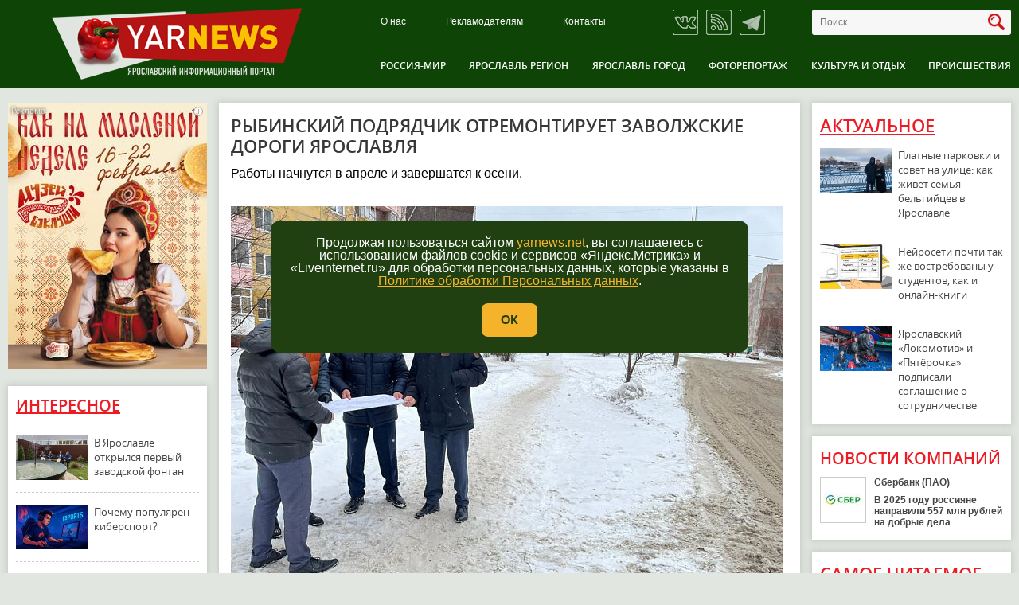

--- FILE ---
content_type: text/html; charset=utf-8
request_url: https://www.yarnews.net/news/show/yaroslavl/68196/rybinskij_podryadchik_otremontiruet_zavolzhskie_dorogi_yaroslavlya.htm
body_size: 19320
content:
<!DOCTYPE html><html xmlns="http://www.w3.org/1999/xhtml" xml:lang="ru" lang="ru"><head><meta http-equiv="content-type" content="text/html; charset=UTF-8"><title>Рыбинский подрядчик отремонтирует заволжские дороги Ярославля - YarNews.net</title><meta http-equiv="Content-Type" content="text/html; charset=utf-8"/><meta name="KeyWords" content="Рыбинский подрядчик отремонтирует заволжские дороги Ярославля - YarNews.net"/><meta name="Description" content="Работы начнутся в апреле и завершатся к осени."/><meta name="Author" content="YARNEWS.NET"/><meta name="Generator" content="SKY CMS"/><meta name="Robots" content="all"/><meta property="og:title" content="Рыбинский подрядчик отремонтирует заволжские дороги Ярославля - YarNews.net"/><meta property="og:description" content="Работы начнутся в апреле и завершатся к осени."/><meta property="og:url" content="http://www.yarnews.net/news/show/yaroslavl/68196/rybinskij_podryadchik_otremontiruet_zavolzhskie_dorogi_yaroslavlya.htm"/><meta property="fb:app_id" content="525286914167220"/><meta name="viewport" content="width=device-width, initial-scale=1.0"/><meta property="og:image" content="http://www.yarnews.net/files/1/1000/114172.jpg"/><meta property="og:image:width" content="693"/><meta property="og:image:height" content="520"/><link rel="image_src" href="http://www.yarnews.net/files/1/1000/114172.jpg"/><link rel="shortcut icon" href="/favicon.ico" type="image/x-icon"/><link rel="apple-touch-icon" sizes="180x180" href="/apple-touch-icon.png"><link rel="icon" type="image/png" sizes="32x32" href="/favicon-32x32.png"><link rel="icon" type="image/png" sizes="16x16" href="/favicon-16x16.png"><link rel="manifest" href="/site.webmanifest"><link rel="mask-icon" href="/safari-pinned-tab.svg" color="#5bbad5"><meta name="msapplication-TileColor" content="#da532c"><meta name="theme-color" content="#ffffff"><link href="/css/styles.min.css?v37" rel="stylesheet" type="text/css"/><link href="/css/v5/tablet.css?v37" rel="stylesheet" type="text/css" media="only screen and (min-width: 768px) and (max-width: 1023px)"/><link href="/css/v5/mobile.css?v37" rel="stylesheet" type="text/css" media="only screen and (min-width: 320px) and (max-width: 767px)"/><script src="/js/v3/jquery.js" type="text/javascript"></script><script src="https://cdn.adfinity.pro/code/yarnews.net/adfinity.js" charset="utf-8" async></script></head><body><div id="loadingwrapper"><img id="loading-image" src="/img/loader.gif?v2" alt="Загрузка" /></div><div class="container"><script type="text/javascript">
	$(document).ready(function () {
		VK.init({apiId: 4332814});
	});
</script><header><div class="header-top"></div><div class="header-wrapper header-mobile-wrapper"><a href="#" class="open-menu js-open-menu-v5"><span></span><span></span><span></span></a><div class="wrapper-block"><div class="logo"><a href="/" style="background: none;"><img src="/img/logo_new_v6.png?v2" alt="" /></a></div><div class="header-info"><div class="header-info-top"><div class="top-menu"><ul><li><a href="/page/show/1/o_nas.htm">О нас</a></li><li><a href="/page/show/4/reklamodatelyam.htm">Рекламодателям</a></li><li><a href="/page/show/5/kontakty.htm">Контакты</a></li></ul></div><div class="social-networks"><ul><li><a target="_blank" class="vk" href="/news/subscribe/vk/" title="Подписаться на страницу Вконтакте"></a></li><li><a target="_blank" class="rss" href="/news/rss/" title="Подписаться по RSS"></a></li><li><a target="_blank" class="tg" href="https://t.me/yarnewsnet" title="Подписаться в Телеграм"></a></li></ul></div><div class="top-search"><form method="get" action="/search/news/"><input size="3" name="query" placeholder="Поиск" class="js-top-search-word" type="text"><input class="loop" value="" type="submit"></form></div></div><div class="main-menu"><ul><li><a href="/news/show/russia-and-world/">Россия-Мир</a></li><li><a href="/news/show/yaroslavl-region/">Ярославль регион</a></li><li><a href="/news/show/yaroslavl/">Ярославль город</a></li><li><a href="/news/show/photo-report/">Фоторепортаж</a></li><li><a href="/news/show/culture/">Культура и отдых</a></li><li><a href="/news/show/accidents/">Происшествия</a></li></ul></div></div></div></div></header><div class="content new-content"><div class="page-new for-article"><div class="left js-switch-blocks"><div class="banners-left"><div class="banner-left-in bb2"><div class="binfo" style="margin-bottom:10px;position:relative;"><div class="bhli">i</div><div class="bhli-b">Рекламодатель:АО "Спасские палаты"<br />
ИНН: 7604085715<br />
ERID: 2VtzqxdXRvj<br />
6+</div><a class="bhl-1" target="_blank" style="width: 250px;height: 335px;display: block;position:absolute;z-index:2;" onclick="yaCounter19024579.reachGoal('BANNER_L2'); return true;" href="/banner/click/734/"></a><img class="lazy" src="/img/preloader-250x335.png" data-src="/files/1/145913.jpg" alt="СП_масленица_Баклуши" /></div></div><div class="actual-block-wrapper"><div class="actual-block"><h3 style="font-family: 'opensans-semibold';font-weight:normal;font-size:20px;"><a style="color:#ed1c24;text-transform: uppercase;" href="/news/show/interesting/">Интересное</a></h3><ul><li><a href="/news/show/interesting/89996/v_yaroslavle_otkrylsya_pervyj_zavodskoj_fontan.htm" class="img-wrapper"><img src="/files/1/161x100/142141.jpg" alt="" /></a><a href="/news/show/interesting/89996/v_yaroslavle_otkrylsya_pervyj_zavodskoj_fontan.htm">В Ярославле открылся первый заводской фонтан</a></li><li><a href="/news/show/interesting/89644/pochemu_populyaren_kibersport.htm" class="img-wrapper"><img src="/files/1/161x100/141627.jpg" alt="" /></a><a href="/news/show/interesting/89644/pochemu_populyaren_kibersport.htm">Почему популярен киберспорт?</a></li><li><a href="/news/show/interesting/87975/kak_vybrat_professiyu_sovety_dlya_teh_kto_hochet_smenit_rod_deyatelnosti.htm" class="img-wrapper"><img src="/files/1/161x100/115537.jpg" alt="" /></a><a href="/news/show/interesting/87975/kak_vybrat_professiyu_sovety_dlya_teh_kto_hochet_smenit_rod_deyatelnosti.htm">Как выбрать профессию: советы для тех, кто хочет сменить род деятельности?</a></li><li><a href="/news/show/interesting/87470/istoricheskaya_pobeda_oklahoma-siti_tander_vpervye_stal_chempionom_nba.htm" class="img-wrapper"><img src="/files/1/161x100/138734.jpg" alt="" /></a><a href="/news/show/interesting/87470/istoricheskaya_pobeda_oklahoma-siti_tander_vpervye_stal_chempionom_nba.htm">Историческая победа: «Оклахома-Сити Тандер» впервые стал чемпионом НБА</a></li><li><a href="/news/show/interesting/84835/v_yaroslavle_proshla_prezentaciya_obnovlennogo_krossovera_changan.htm?erid=2Vtzquo1q8K" class="img-wrapper"><img src="/files/1/161x100/135365.jpg" alt="" /></a><a href="/news/show/interesting/84835/v_yaroslavle_proshla_prezentaciya_obnovlennogo_krossovera_changan.htm?erid=2Vtzquo1q8K">В Ярославле прошла презентация обновленного кроссовера Changan</a></li></ul></div></div></div></div><div class="center js-switch-blocks-center"><div class="article-wrapper" style="margin-bottom: 15px"><div class="article-block"><h1>Рыбинский подрядчик отремонтирует заволжские дороги Ярославля</h1><div class="text" style="margin-bottom: 10px;"><p>Работы начнутся в апреле и завершатся к осени.</p></div><div class="article-gallery"><div class="big-image"><a href="/files/1/1000/114172.jpg" class="js-fancybox"><img
                                        src="/files/1/1000/114172.jpg"
                                        alt="Рыбинский подрядчик отремонтирует заволжские дороги Ярославля"/></a></div></div><div class="text"><p>АО &laquo;Рыбинское УМСР&raquo; победило в аукционе на капитальный ремонт трёх дорог в Заволжском районе Ярославля. Об этом сообщает корреспондент ЯрНьюс со ссылкой на портал госзакупок.</p><p>Напомним, &laquo;Рыбинское УМСР&raquo; возглавляет бывший мэр Рыбинска &mdash; Евгений Сдвижков. В Ярославле он будет работать уже не в первый раз. Только в 2022 году &laquo;РУМСР&raquo; капитально отремонтировал улицы Первомайскую и Толбухина.</p><p>На этот раз, согласно контракту, подрядчик будет ремонтировать Школьный проезд, участок Тверицкой набережной и Сквозной переулок. Стоимость работ &mdash; 104,8 миллиона рублей. Работы начнутся с 1 апреля и закончатся к концу лета.</p><p>А вот во Фрунзенском районе начнётся третий этап ремонта Тормозного шоссе, а также ремонт улиц 1-ая и 4-ая Портовая. Стоимость работ &mdash; 123,77 миллиона рублей. Подрядчик здесь другой, но также известный в Ярославле &mdash; ООО &laquo;Восток Запад Транзит&raquo;. Здесь работы должны закончить до 31 августа.</p><noindex><p><em style="color: #aaaabd;">Оставить свои комментарии можно в нашей группе &laquo;<a target="_blank" href="/page/rdr/1/">ВКонтакте</a>&raquo; и в <a target="_blank" href="/page/rdr/2/">дзен-канале</a> ЯрНьюс.
                                Подписывайтесь, читайте и обсуждайте наши новости там.</em></p><noindex><br/><ul class="navig" style="font-size: 14px;margin: 0 0 10px -20px;"><li><span>21.03.2023 в 14:51</span></li><li><a href="/news/byauthor/4/yarnews.net/">YarNews.net</a></li><li><span>фото: Архив YarNews</span></li></ul><div style="clear:both"></div><a href="#" class="js-email-subscribe subbtn" data-mode="news">Сообщить новость</a></div></div></div><div class="news-feed-wrapper"><div class="news-feed"><div class="news-feed-item for-banner" style="position: relative;"><script type="text/javascript" src="https://code.giraff.io/data/widget-v2_yarnewsnet.js" async></script><div id="grf_v2_yarnewsnet"></div></div></div></div><div class="news-feed-wrapper"><h1 class="on-main-h">Лента новостей</h1><div class="news-feed js-scrolled js-index-chronicle"><div class="news-feed-item"><a href="/news/show/yaroslavl/93153/v_yaroslavle_pogonya_za_pyanym_voditelem_okonchilas_strelboj.htm" class="img-wrapper"><img src="/files/1/161x100/146138.png" alt="В Ярославле погоня за пьяным водителем окончилась стрельбой"/></a><div class="news-feed-info"><a href="/news/show/yaroslavl/93153/v_yaroslavle_pogonya_za_pyanym_voditelem_okonchilas_strelboj.htm" class="news-name">В Ярославле погоня за пьяным водителем окончилась стрельбой</a><p>Детали приводит пресс-служба УМВД России по Ярославской области. </p><span class="news-date">30.01.2026 в 19:01</span></div></div><div class="news-feed-item"><a href="/news/show/yaroslavl/93152/genplan_yaroslavlya_budet_gotovit_profilnoe_nii_iz_moskvy.htm" class="img-wrapper"><img src="/files/1/161x100/146137.jpg" alt="Генплан Ярославля будет готовить профильное НИИ из Москвы"/></a><div class="news-feed-info"><a href="/news/show/yaroslavl/93152/genplan_yaroslavlya_budet_gotovit_profilnoe_nii_iz_moskvy.htm" class="news-name">Генплан Ярославля будет готовить профильное НИИ из Москвы</a><p>Контракт на проведение изысканий заключен 30 января 2026 года. </p><span class="news-date">30.01.2026 в 18:01</span></div></div><div class="news-feed-item"><a href="/news/show/yaroslavl-region/93149/v_yaroslavskom_sele_zakryli_edinstvennuyu_banyu.htm" class="img-wrapper"><img src="/files/1/161x100/146133.jpg" alt="В ярославском селе закрыли единственную баню"/></a><div class="news-feed-info"><a href="/news/show/yaroslavl-region/93149/v_yaroslavskom_sele_zakryli_edinstvennuyu_banyu.htm" class="news-name">В ярославском селе закрыли единственную баню</a><p>Говорят, что на ремонт. </p><span class="news-date">30.01.2026 в 17:01</span></div></div><div class="news-feed-item"><a href="/news/show/yaroslavl/93148/v_yaroslavle_proverka_mashin_avtoinstruktorov_privela_k_shtrafam_i_evakuacii.htm" class="img-wrapper"><img src="/files/1/161x100/146131.jpg" alt="В Ярославле проверка машин автоинструкторов привела к штрафам и эвакуации"/></a><div class="news-feed-info"><a href="/news/show/yaroslavl/93148/v_yaroslavle_proverka_mashin_avtoinstruktorov_privela_k_shtrafam_i_evakuacii.htm" class="news-name">В Ярославле проверка машин автоинструкторов привела к штрафам и эвакуации</a><p>Видео публикует ярославская ГАИ. </p><span class="news-date">30.01.2026 в 16:33</span></div></div><div class="news-feed-item"><a href="/news/show/yaroslavl-region/93147/biznesmena_priznali_nedobrosovestnym_za_nepostavku_ekrana_v_demino.htm" class="img-wrapper"><img src="/files/1/161x100/146130.jpg" alt="Бизнесмена признали недобросовестным за непоставку экрана в «Демино»"/></a><div class="news-feed-info"><a href="/news/show/yaroslavl-region/93147/biznesmena_priznali_nedobrosovestnym_za_nepostavku_ekrana_v_demino.htm" class="news-name">Бизнесмена признали недобросовестным за непоставку экрана в «Демино»</a><p>Об этом сообщает пресс-служба Ярославского УФАС. </p><span class="news-date">30.01.2026 в 16:01</span></div></div><div class="news-feed-item for-banner" style="position: relative;"><div class="binfo" style="margin-bottom:10px;position:relative;"><div class="bhli">i</div><div class="bhli-b">Рекламодатель:ИП Герасимов А.И <br />
ИНН: 760600154874<br />
ERID: 2VtzqvPAJaN</div><a class="bhl-1" target="_blank" style="width: 100%;height: calc(100% - 30px);max-height:128px;display: block;position: absolute;left: 50%;transform: translate(-50%,0);max-width: 688px;z-index:2;" onclick="yaCounter19024579.reachGoal('BANNER_C1'); return true;" href="/banner/click/733/"></a><img class="lazy" src="/img/preloader-688x128.png" data-src="/files/1/145407.gif" alt="КС_натуральный камень" /></div></div><div class="news-feed-item"><a href="/news/show/yaroslavl/93146/v_yaroslavle_otremontirovali_zheleznodorozhnye_pereezdy_u_volgi_i_kotorosli.htm" class="img-wrapper"><img src="/files/1/161x100/146129.jpg" alt="В Ярославле отремонтировали железнодорожные переезды у Волги и Которосли"/></a><div class="news-feed-info"><a href="/news/show/yaroslavl/93146/v_yaroslavle_otremontirovali_zheleznodorozhnye_pereezdy_u_volgi_i_kotorosli.htm" class="news-name">В Ярославле отремонтировали железнодорожные переезды у Волги и Которосли</a><p>Об этом сообщает пресс-служба Северо-Западной транспортной прокуратуры. </p><span class="news-date">30.01.2026 в 15:44</span></div></div><div class="news-feed-item"><a href="/news/show/yaroslavl-region/93145/v_yaroslavskoj_oblasti_vyros_spros_na_oblachnye_servisy.htm" class="img-wrapper"><img src="/files/1/161x100/146128.jpg" alt="В Ярославской области вырос спрос на облачные сервисы"/></a><div class="news-feed-info"><a href="/news/show/yaroslavl-region/93145/v_yaroslavskoj_oblasti_vyros_spros_na_oblachnye_servisy.htm" class="news-name">В Ярославской области вырос спрос на облачные сервисы</a><p>По данным исследования компании MWS Cloud, входящий в группу компаний МТС. </p><span class="news-date">30.01.2026 в 15:26</span></div></div><div class="news-feed-item"><a href="/news/show/russia-and-world/93144/v_rossii_banki_vnedryat_ii-agentov_na_baze_otechestvennyh_gpt-modelej.htm" class="img-wrapper"><img src="/files/1/161x100/120840.jpg" alt="В России банки внедрят ИИ-агентов на базе отечественных GPT-моделей"/></a><div class="news-feed-info"><a href="/news/show/russia-and-world/93144/v_rossii_banki_vnedryat_ii-agentov_na_baze_otechestvennyh_gpt-modelej.htm" class="news-name">В России банки внедрят ИИ-агентов на базе отечественных GPT-моделей</a><p>Пилотный проект запустил &laquo;ФинТех&raquo;. </p><span class="news-date">30.01.2026 в 15:00</span></div></div><div class="news-feed-item"><a href="/news/show/yaroslavl/93143/v_yaroslavle_uvelichilas_skorost_zagruzki_internet-dannyh.htm" class="img-wrapper"><img src="/files/1/161x100/50683.jpg" alt="В Ярославле увеличилась скорость загрузки интернет-данных"/></a><div class="news-feed-info"><a href="/news/show/yaroslavl/93143/v_yaroslavle_uvelichilas_skorost_zagruzki_internet-dannyh.htm" class="news-name">В Ярославле увеличилась скорость загрузки интернет-данных</a><p>Теперь жители и гости столицы &laquo;Золотого кольца&raquo; смогут скачивать всё необходимое на 20% быстрее. </p><span class="news-date">30.01.2026 в 14:43</span></div></div><div class="news-feed-item"><a href="/news/show/russia-and-world/93142/poluzacshitnik_yaroslavskogo_shinnika_perebralsya_v_premer-ligu.htm" class="img-wrapper"><img src="/files/1/161x100/146127.jpg" alt="Полузащитник ярославского «Шинника» перебрался в Премьер-лигу"/></a><div class="news-feed-info"><a href="/news/show/russia-and-world/93142/poluzacshitnik_yaroslavskogo_shinnika_perebralsya_v_premer-ligu.htm" class="news-name">Полузащитник ярославского «Шинника» перебрался в Премьер-лигу</a><p>Стан &laquo;черно-синих&raquo; покинул Руслан Куль. </p><span class="news-date">30.01.2026 в 14:15</span></div></div><div class="news-feed-item for-banner" style="position: relative;"><div class="binfo" style="margin-bottom:10px;position:relative;"><div class="bhli">i</div><div class="bhli-b">Рекламодатель: АО «Специализированная служба по вопросам похоронного дела» г. Ярославля<br />
ИНН: 7604372910  <br />
ERID: 2VtzqxdqzHL  </div><a class="bhl-1" target="_blank" style="width: 100%;height: calc(100% - 30px);max-height:128px;display: block;position: absolute;left: 50%;transform: translate(-50%,0);max-width: 688px;z-index:2;" onclick="yaCounter19024579.reachGoal('BANNER_C2'); return true;" href="/banner/click/728/"></a><img class="lazy" src="/img/preloader-688x128.png" data-src="/files/1/143000.gif" alt="Муниципальные похороны_свеча" /></div></div><div class="news-feed-item"><a href="/news/show/russia-and-world/93141/bank_uralsib_voshel_v_top-15_rejtinga_cifrovoj_zrelosti_bankov.htm?erid=2Vtzquo5Dvj" class="img-wrapper"><img src="/files/1/161x100/122997.jpg" alt="Банк Уралсиб вошел в Топ-15 рейтинга цифровой зрелости банков"/></a><div class="news-feed-info"><a href="/news/show/russia-and-world/93141/bank_uralsib_voshel_v_top-15_rejtinga_cifrovoj_zrelosti_bankov.htm?erid=2Vtzquo5Dvj" class="news-name">Банк Уралсиб вошел в Топ-15 рейтинга цифровой зрелости банков</a><p>Банк Уралсиб вошел в Топ-15 итогового рейтинга цифровой зрелости банков, заняв 12 место. </p><span class="news-date">30.01.2026 в 14:11</span></div></div><div class="news-feed-item"><a href="/news/show/russia-and-world/93136/v_novogodnie_vyhodnye_na_tret_bolshe_klientov_bilajna_zvonili_s_pomocshyu_vowifi.htm?erid=2VSb5wkzcWm" class="img-wrapper"><img src="/files/1/161x100/145462.jpg" alt="В новогодние выходные на треть больше клиентов Билайна звонили с помощью VoWiFi"/></a><div class="news-feed-info"><a href="/news/show/russia-and-world/93136/v_novogodnie_vyhodnye_na_tret_bolshe_klientov_bilajna_zvonili_s_pomocshyu_vowifi.htm?erid=2VSb5wkzcWm" class="news-name">В новогодние выходные на треть больше клиентов Билайна звонили с помощью VoWiFi</a><p>В новогодние праздники функцией VoWiFi, с которой можно звонить и обмениваться SMS через сети Wi-Fi, воспользовались на 31% больше клиентов Билайна по сравнению с аналогичным периодом прошлого года. </p><span class="news-date">30.01.2026 в 14:03</span></div></div><div class="news-feed-item"><a href="/news/show/yaroslavl-region/93140/organizatora_fiktivnyh_brakov_gastarbajterov_s_yaroslavcami_lishili_grazhdanstva.htm" class="img-wrapper"><img src="/files/1/161x100/146126.jpg" alt="Организатора фиктивных браков гастарбайтеров с ярославцами лишили гражданства"/></a><div class="news-feed-info"><a href="/news/show/yaroslavl-region/93140/organizatora_fiktivnyh_brakov_gastarbajterov_s_yaroslavcami_lishili_grazhdanstva.htm" class="news-name">Организатора фиктивных браков гастарбайтеров с ярославцами лишили гражданства</a><p>Об этом сообщили в пресс-службе УМВД России по Ярославской области. </p><span class="news-date">30.01.2026 в 13:56</span></div></div><div class="news-feed-item"><a href="/news/show/yaroslavl/93139/v_yaroslavle_byvshie_pravitelstvennye_ofisy_prodali_pochti_za_25_millionov.htm" class="img-wrapper"><img src="/files/1/161x100/146125.jpg" alt="В Ярославле бывшие правительственные офисы продали почти за 25 миллионов"/></a><div class="news-feed-info"><a href="/news/show/yaroslavl/93139/v_yaroslavle_byvshie_pravitelstvennye_ofisy_prodali_pochti_za_25_millionov.htm" class="news-name">В Ярославле бывшие правительственные офисы продали почти за 25 миллионов</a><p>Покупатель нашелся на бывшие помещения инспекции административно-технического надзора. </p><span class="news-date">30.01.2026 в 13:39</span></div></div><div class="news-feed-item"><a href="/news/show/yaroslavl-region/93137/81-letnyaya_yaroslavskaya_pensionerka_ukrala_portmone_s_20_tysyachami_rublej.htm" class="img-wrapper"><img src="/files/1/161x100/146124.jpg" alt="81-летняя ярославская пенсионерка украла портмоне с 20 тысячами рублей"/></a><div class="news-feed-info"><a href="/news/show/yaroslavl-region/93137/81-letnyaya_yaroslavskaya_pensionerka_ukrala_portmone_s_20_tysyachami_rublej.htm" class="news-name">81-летняя ярославская пенсионерка украла портмоне с 20 тысячами рублей</a><p>Потерпевший тоже не молод &mdash; ему 83 года. </p><span class="news-date">30.01.2026 в 13:36</span></div></div><div class="news-feed-item"><a href="/news/show/yaroslavl-region/93138/v_poshehone_otremontirovan_detskij_sad_ulybka.htm" class="img-wrapper"><img src="/files/1/161x100/146123.jpg" alt="В Пошехонье отремонтирован детский сад «Улыбка»"/></a><div class="news-feed-info"><a href="/news/show/yaroslavl-region/93138/v_poshehone_otremontirovan_detskij_sad_ulybka.htm" class="news-name">В Пошехонье отремонтирован детский сад «Улыбка»</a><p>Его привели в порядок по программе &laquo;Комплексное развитие сельских территорий&raquo;. </p><span class="news-date">30.01.2026 в 13:35</span></div></div><div class="news-feed-item"><a href="/news/show/yaroslavl/93135/zhena_uchastnika_svo_otsudila_dengi_u_nedobrosovestnogo_yurista_v_yaroslavle.htm" class="img-wrapper"><img src="/files/1/161x100/146118.jpg" alt="Жена участника СВО отсудила деньги у недобросовестного юриста в Ярославле"/></a><div class="news-feed-info"><a href="/news/show/yaroslavl/93135/zhena_uchastnika_svo_otsudila_dengi_u_nedobrosovestnogo_yurista_v_yaroslavle.htm" class="news-name">Жена участника СВО отсудила деньги у недобросовестного юриста в Ярославле</a><p>В этом ей помогла прокуратура Кировского района. </p><span class="news-date">30.01.2026 в 13:05</span></div></div><div class="news-feed-item"><a href="/news/show/russia-and-world/93134/nazvany_lidery_rejtinga_cifrovogo_klientskogo_opyta_v_roznichnyh_bankah.htm" class="img-wrapper"><img src="/files/1/161x100/120819.jpg" alt="Названы лидеры рейтинга цифрового клиентского опыта в розничных банках"/></a><div class="news-feed-info"><a href="/news/show/russia-and-world/93134/nazvany_lidery_rejtinga_cifrovogo_klientskogo_opyta_v_roznichnyh_bankah.htm" class="news-name">Названы лидеры рейтинга цифрового клиентского опыта в розничных банках</a><p>Исследование было организовано Агентством цифрового аудита SDI360 и ведущим вендором российского ПО Naumen. </p><span class="news-date">30.01.2026 в 13:01</span></div></div><div class="news-feed-item"><a href="/news/show/yaroslavl/93133/u_vracha_iz_yaroslavlya_zabrali_mersedes_iz-da_dolgov_po_kreditam.htm" class="img-wrapper"><img src="/files/1/161x100/146117.jpg" alt="У врача из Ярославля забрали Мерседес из-да долгов по кредитам"/></a><div class="news-feed-info"><a href="/news/show/yaroslavl/93133/u_vracha_iz_yaroslavlya_zabrali_mersedes_iz-da_dolgov_po_kreditam.htm" class="news-name">У врача из Ярославля забрали Мерседес из-да долгов по кредитам</a><p>Об изъятии дорогой иномарки рассказали в пресс-службе управления ФССП России по Ярославской области. </p><span class="news-date">30.01.2026 в 12:16</span></div></div><div class="news-feed-item"><a href="/news/show/russia-and-world/93132/parkovku_na_piterskom_vokzale_posle_obrusheniya_vosstanovyat_v_2026_godu.htm" class="img-wrapper"><img src="/files/1/161x100/146116.png" alt="Парковку на питерском вокзале после обрушения восстановят в 2026 году"/></a><div class="news-feed-info"><a href="/news/show/russia-and-world/93132/parkovku_na_piterskom_vokzale_posle_obrusheniya_vosstanovyat_v_2026_godu.htm" class="news-name">Парковку на питерском вокзале после обрушения восстановят в 2026 году</a><p>Сейчас идёт экспертиза. </p><span class="news-date">30.01.2026 в 12:15</span></div></div><div class="news-feed-item"><a href="/news/show/yaroslavl-region/93131/yaroslavskij_los_oktyabr_skonchalsya_v_reabilitacionnom_centre.htm" class="img-wrapper"><img src="/files/1/161x100/146115.png" alt="Ярославский лось Октябрь скончался в реабилитационном центре"/></a><div class="news-feed-info"><a href="/news/show/yaroslavl-region/93131/yaroslavskij_los_oktyabr_skonchalsya_v_reabilitacionnom_centre.htm" class="news-name">Ярославский лось Октябрь скончался в реабилитационном центре</a><p>Информацию об этом корреспонденту ЯрНьюс подтвердили в минприроды Ярославской области. </p><span class="news-date">30.01.2026 в 11:40</span></div></div><div class="news-feed-item"><a href="/news/show/russia-and-world/93130/ekspert_rasskazal_pochemu_banki_v_rossii_bezopasnej_marketplejsov.htm" class="img-wrapper"><img src="/files/1/161x100/111020.jpg" alt="Эксперт рассказал, почему банки в России безопасней маркетплейсов"/></a><div class="news-feed-info"><a href="/news/show/russia-and-world/93130/ekspert_rasskazal_pochemu_banki_v_rossii_bezopasnej_marketplejsov.htm" class="news-name">Эксперт рассказал, почему банки в России безопасней маркетплейсов</a><p>Он считает, что ритейл ради скорости и удобства нередко манкирует вопросами киберзащиты. </p><span class="news-date">30.01.2026 в 11:14</span></div></div><div class="news-feed-item"><a href="/news/show/yaroslavl-region/93128/spasennogo_losya_oktyabrya_dostavili_v_centr_reabilitacii_v_podmoskove.htm" class="img-wrapper"><img src="/files/1/161x100/146060.png" alt="Спасенного лося Октября доставили в центр реабилитации в Подмосковье"/></a><div class="news-feed-info"><a href="/news/show/yaroslavl-region/93128/spasennogo_losya_oktyabrya_dostavili_v_centr_reabilitacii_v_podmoskove.htm" class="news-name">Спасенного лося Октября доставили в центр реабилитации в Подмосковье</a><p>Об этом рассказали в самом учреждении. </p><span class="news-date">30.01.2026 в 10:51</span></div></div><div class="news-feed-item"><a href="/news/show/yaroslavl-region/93127/v_yaroslavskoj_oblasti_sem_chasov_tushili_pochtu.htm" class="img-wrapper"><img src="/files/1/161x100/144830.jpg" alt="В Ярославской области семь часов тушили почту"/></a><div class="news-feed-info"><a href="/news/show/yaroslavl-region/93127/v_yaroslavskoj_oblasti_sem_chasov_tushili_pochtu.htm" class="news-name">В Ярославской области семь часов тушили почту</a><p>О пожаре рассказали в областном управлении МЧС России. </p><span class="news-date">30.01.2026 в 10:29</span></div></div><div class="news-feed-item"><a href="/news/show/yaroslavl/93126/perekrytie_ulicy_v_centre_yaroslavlya_prodlili_do_nachala_leta.htm" class="img-wrapper"><img src="/files/1/161x100/146111.jpg" alt="Перекрытие улицы в центре Ярославля продлили до начала лета"/></a><div class="news-feed-info"><a href="/news/show/yaroslavl/93126/perekrytie_ulicy_v_centre_yaroslavlya_prodlili_do_nachala_leta.htm" class="news-name">Перекрытие улицы в центре Ярославля продлили до начала лета</a><p>Приказ подписан первым заместителем директора департамента городского хозяйства Олегом Виноградовым. </p><span class="news-date">30.01.2026 в 09:48</span></div></div><div class="news-feed-item"><a href="/news/show/yaroslavl/93125/most_v_yaroslavle_vstal_v_probku_iz-za_polyhayucshego_gruzovika.htm" class="img-wrapper"><img src="/files/1/161x100/146110.jpg" alt="Мост в Ярославле встал в пробку из-за полыхающего грузовика"/></a><div class="news-feed-info"><a href="/news/show/yaroslavl/93125/most_v_yaroslavle_vstal_v_probku_iz-za_polyhayucshego_gruzovika.htm" class="news-name">Мост в Ярославле встал в пробку из-за полыхающего грузовика</a><p>Заторы есть и в других частях города. </p><span class="news-date">30.01.2026 в 09:25</span></div></div><div class="news-feed-item"><a href="/news/show/yaroslavl/93124/vlasti_yaroslavlya_reshili_prodat_kupecheskij_fligel.htm" class="img-wrapper"><img src="/files/1/161x100/146107.jpg" alt="Власти Ярославля решили продать купеческий флигель"/></a><div class="news-feed-info"><a href="/news/show/yaroslavl/93124/vlasti_yaroslavlya_reshili_prodat_kupecheskij_fligel.htm" class="news-name">Власти Ярославля решили продать купеческий флигель</a><p>Здание выставили на торги 30 января. </p><span class="news-date">30.01.2026 в 09:16</span></div></div><div class="news-feed-item"><a href="/news/show/yaroslavl/93123/v_yaroslavle_potratyat_110_millionov_na_zamenu_verhnego_sloya_asfalta_.htm" class="img-wrapper"><img src="/files/1/161x100/146106.jpg" alt="В Ярославле потратят 110 миллионов на замену верхнего слоя асфальта "/></a><div class="news-feed-info"><a href="/news/show/yaroslavl/93123/v_yaroslavle_potratyat_110_millionov_na_zamenu_verhnego_sloya_asfalta_.htm" class="news-name">В Ярославле потратят 110 миллионов на замену верхнего слоя асфальта </a><p>Точный список улиц, где будут проводится работы, пока не называется. </p><span class="news-date">30.01.2026 в 08:01</span></div></div><div class="news-feed-item"><a href="/news/show/yaroslavl-region/93122/v_nekouze_posle_obracsheniya_prokurora_dobavili_deneg_na_remont_dorog.htm" class="img-wrapper"><img src="/files/1/161x100/146105.jpg" alt="В Некоузе после обращения прокурора добавили денег на ремонт дорог"/></a><div class="news-feed-info"><a href="/news/show/yaroslavl-region/93122/v_nekouze_posle_obracsheniya_prokurora_dobavili_deneg_na_remont_dorog.htm" class="news-name">В Некоузе после обращения прокурора добавили денег на ремонт дорог</a><p>Соответствующие изменения отразили в бюджете муниципального округа. </p><span class="news-date">30.01.2026 в 07:01</span></div></div><div class="news-feed-item"><a href="/news/show/yaroslavl-region/93119/platnye_parkovki_i_sovet_na_ulice_kak_zhivet_semya_belgijcev_v_yaroslavle.htm" class="img-wrapper"><img src="/files/1/161x100/146097.jpg" alt="Платные парковки и совет на улице: как живет семья бельгийцев в Ярославле"/></a><div class="news-feed-info"><a href="/news/show/yaroslavl-region/93119/platnye_parkovki_i_sovet_na_ulice_kak_zhivet_semya_belgijcev_v_yaroslavle.htm" class="news-name">Платные парковки и совет на улице: как живет семья бельгийцев в Ярославле</a><p>С супругами, переехавшими из Брюсселя в Ярославскую область, встретился корреспондент ЯрНьюс. </p><span class="news-date">30.01.2026 в 06:02</span></div></div></div></div><div class="reporting-wrapper"><div class="reportage-block"><h3>Видео</h3><ul class="bx-slider js-reporting"><li><div class="reportage-block-item"><a href="/news/show/yaroslavl/91585/meshok_prigoditsya_yaroslavcev_nakazali_na_million_za_vybros_musora_vne_kontejnerov.htm" class="img-wrapper"><img src="/files/1/433x169/144148.jpg" alt="Мешок пригодится: ярославцев наказали на миллион за выброс мусора вне контейнеров" /></a><a href="/news/show/yaroslavl/91585/meshok_prigoditsya_yaroslavcev_nakazali_na_million_za_vybros_musora_vne_kontejnerov.htm">Мешок пригодится: ярославцев наказали на миллион за выброс мусора вне контейнеров</a><p>Видео одного из правонарушений опубликовал зампред муниципалитета Олег Ненилин.</p></div></li><li><div class="reportage-block-item"><a href="/news/show/yaroslavl/88445/na_sovetskoj_plocshadi_v_yaroslavle_startoval_chempionskij_parad.htm" class="img-wrapper"><img src="/files/1/433x169/140049.jpg" alt="На Советской площади в Ярославле стартовал чемпионский парад" /></a><a href="/news/show/yaroslavl/88445/na_sovetskoj_plocshadi_v_yaroslavle_startoval_chempionskij_parad.htm">На Советской площади в Ярославле стартовал чемпионский парад</a><p>Правда, пока без &laquo;Локомотива&raquo;.</p></div></li><li><div class="reportage-block-item"><a href="/news/show/accidents/87079/v_yaroslavle_osvobozhden_tusovcshik_vrezavshijsya_v_inspektora_gibdd.htm" class="img-wrapper"><img src="/files/1/433x169/138290.jpg" alt="В Ярославле освобожден тусовщик, врезавшийся в инспектора ГИБДД" /></a><a href="/news/show/accidents/87079/v_yaroslavle_osvobozhden_tusovcshik_vrezavshijsya_v_inspektora_gibdd.htm">В Ярославле освобожден тусовщик, врезавшийся в инспектора ГИБДД</a><p>Хотя приговор суда был обвинительным.</p></div></li><li><div class="reportage-block-item"><a href="/news/show/yaroslavl-region/86251/v_yaroslavskom_ministerstve_prokommentirovali_video_s_gulyayucshim_kabanom.htm" class="img-wrapper"><img src="/files/1/433x169/137168.jpg" alt="В ярославском министерстве прокомментировали видео с гуляющим кабаном" /></a><a href="/news/show/yaroslavl-region/86251/v_yaroslavskom_ministerstve_prokommentirovali_video_s_gulyayucshim_kabanom.htm">В ярославском министерстве прокомментировали видео с гуляющим кабаном</a><p>В ведомстве не уверены, что животное дикое.</p></div></li><li><div class="reportage-block-item"><a href="/news/show/culture/86217/v_yaroslavle_vandaly-graffitchiki_zalezli_na_kryshu_cirka.htm" class="img-wrapper"><img src="/files/1/433x169/137125.jpg" alt="В Ярославле вандалы-граффитчики залезли на крышу цирка" /></a><a href="/news/show/culture/86217/v_yaroslavle_vandaly-graffitchiki_zalezli_na_kryshu_cirka.htm">В Ярославле вандалы-граффитчики залезли на крышу цирка</a><p>Чтобы оставить свои надписи на глазах у изумленной публики.</p></div></li><li><div class="reportage-block-item"><a href="/news/show/accidents/85707/gai_publikuet_video_kak_yaroslavskij_bajker_vehal_v_vestu.htm" class="img-wrapper"><img src="/files/1/433x169/136524.jpg" alt="ГАИ публикует видео, как ярославский байкер въехал в «Весту»" /></a><a href="/news/show/accidents/85707/gai_publikuet_video_kak_yaroslavskij_bajker_vehal_v_vestu.htm">ГАИ публикует видео, как ярославский байкер въехал в «Весту»</a><p>Несовершеннолетнему мотоциклисту понадобилась госпитализация.</p></div></li><li><div class="reportage-block-item"><a href="/news/show/accidents/84189/yaroslavskogo_kota_osvobodili_iz_batarejnogo_plena.htm" class="img-wrapper"><img src="/files/1/433x169/134568.png" alt="Ярославского кота освободили из батарейного плена" /></a><a href="/news/show/accidents/84189/yaroslavskogo_kota_osvobodili_iz_batarejnogo_plena.htm">Ярославского кота освободили из батарейного плена</a><p>Помогли спасатели из &laquo;Центра гражданской защиты&raquo; Ярославля.</p></div></li><li><div class="reportage-block-item"><a href="/news/show/accidents/83179/v_trojnom_dtp_pod_yaroslavlem_pogibli_dva_voditelya_i_passazhir.htm" class="img-wrapper"><img src="/files/1/433x169/133133.jpg" alt="В тройном ДТП под Ярославлем погибли два водителя и пассажир" /></a><a href="/news/show/accidents/83179/v_trojnom_dtp_pod_yaroslavlem_pogibli_dva_voditelya_i_passazhir.htm">В тройном ДТП под Ярославлем погибли два водителя и пассажир</a><p>В ГИБДД назвали предварительную причину аварии.</p></div></li><li><div class="reportage-block-item"><a href="/news/show/accidents/81773/v_norskom_na_peshehodnom_perehode_sbili_mat_s_shestiletnim_rebenkom.htm" class="img-wrapper"><img src="/files/1/433x169/131195.jpg" alt="В Норском на пешеходном переходе сбили мать с шестилетним ребенком" /></a><a href="/news/show/accidents/81773/v_norskom_na_peshehodnom_perehode_sbili_mat_s_shestiletnim_rebenkom.htm">В Норском на пешеходном переходе сбили мать с шестилетним ребенком</a><p>Оба пешехода госпитализированы.</p></div></li><li><div class="reportage-block-item"><a href="/news/show/accidents/81488/video_ogrableniya_babushki_v_yaroslavle_doshlo_do_mvd.htm" class="img-wrapper"><img src="/files/1/433x169/130798.png" alt="Видео ограбления бабушки в Ярославле дошло до МВД" /></a><a href="/news/show/accidents/81488/video_ogrableniya_babushki_v_yaroslavle_doshlo_do_mvd.htm">Видео ограбления бабушки в Ярославле дошло до МВД</a><p>Официальный представитель министерства Ирина Волк заявила, что совершившая преступление фигурантка установлена.</p></div></li></ul><a href="/news/video/" class="all-reporting">Все видео</a></div><div class="reportage-block"><h3>Фоторепортажи</h3><ul class="bx-slider js-reporting"><li><div class="reportage-block-item"><a href="/news/show/yaroslavl/92203/yaroslavl_stal_novogodnim_fotoreportazh_iz_centra_goroda.htm" class="img-wrapper"><img src="/files/1/433x169/144934.jpg" alt="Ярославль стал новогодним: фоторепортаж из центра города" /></a><a href="/news/show/yaroslavl/92203/yaroslavl_stal_novogodnim_fotoreportazh_iz_centra_goroda.htm">Ярославль стал новогодним: фоторепортаж из центра города</a><p>В объективе корреспондента ЯрНьюс.</p></div></li><li><div class="reportage-block-item"><a href="/news/show/yaroslavl/86793/yaroslavl_prazdnuet_yubilejnyj_den_goroda.htm" class="img-wrapper"><img src="/files/1/433x169/137860.jpg" alt="Ярославль празднует юбилейный день города" /></a><a href="/news/show/yaroslavl/86793/yaroslavl_prazdnuet_yubilejnyj_den_goroda.htm">Ярославль празднует юбилейный день города</a><p>Портал ЯрНьюс предлагает вам небольшой фоторепортаж с праздника.</p></div></li><li><div class="reportage-block-item"><a href="/news/show/russia-and-world/81880/velikan_fedor_i_kafeterij-teleport_yaroslavec_progulyalsya_po_minsku_i_vitebsku.htm" class="img-wrapper"><img src="/files/1/433x169/131365.jpg" alt="Великан Федор и кафетерий-телепорт: ярославец прогулялся по Минску и Витебску" /></a><a href="/news/show/russia-and-world/81880/velikan_fedor_i_kafeterij-teleport_yaroslavec_progulyalsya_po_minsku_i_vitebsku.htm">Великан Федор и кафетерий-телепорт: ярославец прогулялся по Минску и Витебску</a><p>Корреспондент ЯрНьюс недавно побывал в соседней стране и делится впечатлениями специально для тех, кто собирается туда поехать.</p></div></li><li><div class="reportage-block-item"><a href="/news/show/yaroslavl/81432/v_yaroslavle_perenosyat_remont_prospekta_mashinostroitelej_fotoreportazh.htm" class="img-wrapper"><img src="/files/1/433x169/130711.jpg" alt="В Ярославле переносят ремонт проспекта Машиностроителей: фоторепортаж" /></a><a href="/news/show/yaroslavl/81432/v_yaroslavle_perenosyat_remont_prospekta_mashinostroitelej_fotoreportazh.htm">В Ярославле переносят ремонт проспекта Машиностроителей: фоторепортаж</a><p>В 2024 году его доделать нереально &mdash; как сейчас идет ремонт дороги увидел и сфотографировал корреспондент ЯрНьюс.</p></div></li><li><div class="reportage-block-item"><a href="/news/show/yaroslavl/72659/v_yaroslavle_nachali_asfaltirovat_prospekt_mashinostroitelej.htm" class="img-wrapper"><img src="/files/1/433x169/119543.jpg" alt="В Ярославле начали асфальтировать проспект Машиностроителей" /></a><a href="/news/show/yaroslavl/72659/v_yaroslavle_nachali_asfaltirovat_prospekt_mashinostroitelej.htm">В Ярославле начали асфальтировать проспект Машиностроителей</a><p>Заволжане констатируют: дождались!</p></div></li><li><div class="reportage-block-item"><a href="/news/show/yaroslavl/72086/v_yaroslavle_nachalsya_snos_zavolzhskogo_rynka.htm" class="img-wrapper"><img src="/files/1/433x169/118829.jpg" alt="В Ярославле начался снос Заволжского рынка" /></a><a href="/news/show/yaroslavl/72086/v_yaroslavle_nachalsya_snos_zavolzhskogo_rynka.htm">В Ярославле начался снос Заволжского рынка</a><p>По словам рабочих в течение месяца от здания ничего не останется.</p></div></li><li><div class="reportage-block-item"><a href="/news/show/yaroslavl/71062/prichal_dlya_tolgskogo_monastyrya_otplyl_po_volge_iz_yaroslavlya.htm" class="img-wrapper"><img src="/files/1/433x169/117674.jpg" alt="Причал для Толгского монастыря отплыл по Волге из Ярославля" /></a><a href="/news/show/yaroslavl/71062/prichal_dlya_tolgskogo_monastyrya_otplyl_po_volge_iz_yaroslavlya.htm">Причал для Толгского монастыря отплыл по Волге из Ярославля</a><p>Публикуем фото буксировки.</p></div></li><li><div class="reportage-block-item"><a href="/news/show/yaroslavl-region/71032/nad_yaroslavskoj_oblastyu_zavisli_oblaka_v_vide_letayucshih_tarelok.htm" class="img-wrapper"><img src="/files/1/433x169/117629.jpg" alt="Над Ярославской областью зависли облака в виде летающих тарелок" /></a><a href="/news/show/yaroslavl-region/71032/nad_yaroslavskoj_oblastyu_zavisli_oblaka_v_vide_letayucshih_tarelok.htm">Над Ярославской областью зависли облака в виде летающих тарелок</a><p>Необычное явление вечером можно было наблюдать по всему региону.</p></div></li><li><div class="reportage-block-item"><a href="/news/show/yaroslavl/70337/v_yaroslavle_vysyhaet_yubilejnyj_park.htm" class="img-wrapper"><img src="/files/1/433x169/116842.jpg" alt="В Ярославле высыхает Юбилейный парк" /></a><a href="/news/show/yaroslavl/70337/v_yaroslavle_vysyhaet_yubilejnyj_park.htm">В Ярославле высыхает Юбилейный парк</a><p>ЯрНьюс публикует фоторепортаж с территории, которую можно считать &laquo;зелеными легкими&raquo; в центральной части города.</p></div></li><li><div class="reportage-block-item"><a href="/news/show/yaroslavl/69149/v_centre_yaroslavlya_poyavilis_medvezhi_sledy.htm" class="img-wrapper"><img src="/files/1/433x169/115306.jpg" alt="В центре Ярославля появились медвежьи следы" /></a><a href="/news/show/yaroslavl/69149/v_centre_yaroslavlya_poyavilis_medvezhi_sledy.htm">В центре Ярославля появились медвежьи следы</a><p>Необычный арт-объект распространяется по городу.</p></div></li></ul><a href="/news/photo/" class="all-reporting">Все фоторепортажи</a></div></div></div><div class="right"><div class="actual-block-wrapper"><div class="actual-block"><h3><a style="color:#ed1c24" href="/news/show/actual/">Актуальное</a></h3><ul><li><a href="/news/show/yaroslavl-region/93119/platnye_parkovki_i_sovet_na_ulice_kak_zhivet_semya_belgijcev_v_yaroslavle.htm" class="img-wrapper"><img src="/files/1/161x100/146097.jpg" alt="" /></a><a href="/news/show/yaroslavl-region/93119/platnye_parkovki_i_sovet_na_ulice_kak_zhivet_semya_belgijcev_v_yaroslavle.htm">Платные парковки и совет на улице: как живет семья бельгийцев в Ярославле</a></li><li><a href="/news/show/russia-and-world/93109/nejroseti_pochti_tak_zhe_vostrebovany_u_studentov_kak_i_onlajn-knigi.htm?erid=2VSb5wGMydj" class="img-wrapper"><img src="/files/1/161x100/146078.jpg" alt="" /></a><a href="/news/show/russia-and-world/93109/nejroseti_pochti_tak_zhe_vostrebovany_u_studentov_kak_i_onlajn-knigi.htm?erid=2VSb5wGMydj">Нейросети почти так же востребованы у студентов, как и онлайн-книги</a></li><li><a href="/news/show/russia-and-world/93110/yaroslavskij_lokomotiv_i_pyatyorochka_podpisali_soglashenie_o_sotrudnichestve.htm?erid=2VtzqwwaqNK" class="img-wrapper"><img src="/files/1/161x100/146082.jpg" alt="" /></a><a href="/news/show/russia-and-world/93110/yaroslavskij_lokomotiv_i_pyatyorochka_podpisali_soglashenie_o_sotrudnichestve.htm?erid=2VtzqwwaqNK">Ярославский «Локомотив» и «Пятёрочка» подписали соглашение о сотрудничестве</a></li></ul></div></div><div class="news-company-wrapper actual-block-wrapper hide-mobile-adv"><div class="news-company-block actual-block"><h3>Новости компаний</h3><ul><li><div class="icon-block"><a href="/company/show/21/"><img src="/files/1/50x50/113817.jpg" alt="Сбербанк (ПАО)" /></a></div><div class="mini-text"><a href="/company/show/21/">Сбербанк (ПАО)</a><a href="/company/show/21/93150/v_2025_godu_rossiyane_napravili_557_mln_rublej_na_dobrye_dela.htm">В 2025 году россияне направили 557 млн рублей на добрые дела</a></div></li></ul></div></div><div class="metrika-news"><h3>Самое читаемое</h3><div class="metrika-news-block"><ul class="js-metrika-btns for-read-button clearfix"><li><a class="js-metrika-btn active" data-box-id="1" href="#">месяц</a></li><li><a class="js-metrika-btn" data-box-id="2" href="#">неделя</a></li><li><a class="js-metrika-btn" data-box-id="3" href="#">вчера</a></li><li><a class="js-metrika-btn" data-box-id="4" href="#">сегодня</a></li></ul><div class="block-slow-in for-read-scroll js-scrolled" style="height:500px;"><ul class="for-all-view for-js-block js-metrika-box js-metrika-box-1" ><li><a href="/news/show/russia-and-world/92614/v_zolotoe_kolco_vklyuchat_4_goroda_2_sela_i_derevnyu_iz_yaroslavskoj_oblasti.htm">В «Золотое кольцо» включат 4 города, 2 села и деревню из Ярославской области</a></li><li><a href="/news/show/russia-and-world/92599/yaroslavskij_lokomotiv_rastorg_kontrakt_so_vtorym_vratarem.htm">Ярославский «Локомотив» расторг контракт со вторым вратарем</a></li><li><a href="/news/show/russia-and-world/92709/hartli_posle_porazheniya_ot_torpedo_skazal_ob_iskre_i_srokah_vozvracsheniya_surina.htm">Хартли после поражения от «Торпедо» сказал об искре и сроках возвращения Сурина</a></li><li><a href="/news/show/yaroslavl-region/92989/v_ministerstve_nazvali_sroki_rasshireniya_m-8_do_pereslavlya.htm">В министерстве назвали сроки расширения М-8 до Переславля</a></li><li><a href="/news/show/yaroslavl-region/92935/na_federalnoj_trasse_m-8_v_yaroslavskoj_oblasti_vklyuchili_pauki.htm">На федеральной трассе М-8 в Ярославской области включили «Пауки»</a></li><li><a href="/news/show/yaroslavl-region/92913/naznachen_novyj_direktor_rybinskogo_odk-saturn.htm">Назначен новый директор рыбинского «ОДК-Сатурн»</a></li></ul><ul class="for-all-view for-js-block js-metrika-box js-metrika-box-2" style="display: none;"><li><a href="/news/show/yaroslavl-region/92989/v_ministerstve_nazvali_sroki_rasshireniya_m-8_do_pereslavlya.htm">В министерстве назвали сроки расширения М-8 до Переславля</a></li><li><a href="/news/show/yaroslavl-region/92935/na_federalnoj_trasse_m-8_v_yaroslavskoj_oblasti_vklyuchili_pauki.htm">На федеральной трассе М-8 в Ярославской области включили «Пауки»</a></li><li><a href="/news/show/yaroslavl-region/92913/naznachen_novyj_direktor_rybinskogo_odk-saturn.htm">Назначен новый директор рыбинского «ОДК-Сатурн»</a></li><li><a href="/news/show/russia-and-world/92987/o_podbroshennoj_monetke_i_modeli_plej-off_hartli_ocenil_pobedu_nad_spartakom.htm">О подброшенной монетке и модели плей-офф: Хартли оценил победу над «Спартаком»</a></li><li><a href="/news/show/russia-and-world/92976/insajder_nazval_novye_zarplaty_liderov_yaroslavskogo_lokomotiva.htm">Инсайдер назвал новые зарплаты лидеров ярославского «Локомотива»</a></li><li><a href="/news/show/yaroslavl/92931/v_centre_yaroslavle_naprotiv_minzdrava_otkroyut_otel.htm">В центре Ярославле напротив минздрава откроют отель</a></li><li><a href="/news/show/russia-and-world/93079/molodoj_zacshitnik_vozvracshaetsya_iz_farma_v_yaroslavskij_lokomotiv.htm">Молодой защитник возвращается из фарма в ярославский «Локомотив»</a></li><li><a href="/news/show/yaroslavl/92933/zhiteli_zhk_v_bragino_obratilis_k_meru_iz-za_ostanovki_i_nebezopasnyh_dorog.htm">Жители ЖК в Брагино обратились к мэру из-за остановки и небезопасных дорог</a></li><li><a href="/news/show/russia-and-world/92978/gubernator_nazval_tochnuyu_vmestimost_novogo_stadiona_shinnik.htm">Губернатор назвал точную вместимость нового стадиона «Шинник»</a></li><li><a href="/news/show/yaroslavl/92919/mer_yaroslavlya_anonsiroval_kompleksnuyu_zastrojku_pyaterki.htm">Мэр Ярославля анонсировал комплексную застройку Пятерки</a></li><li><a href="/news/show/yaroslavl-region/92917/v_yaroslavskoj_oblasti_postroyat_uglichskij_passazh.htm">В Ярославской области построят «Угличский Пассаж»</a></li><li><a href="/news/show/russia-and-world/93053/ska_naznachil_novogo_trenera_pered_igroj_s_yaroslavskim_lokomotivom.htm">СКА назначил нового тренера перед игрой с ярославским «Локомотивом»</a></li></ul><ul class="for-all-view for-js-block js-metrika-box js-metrika-box-3" style="display: none;"><li><a href="/news/show/russia-and-world/93079/molodoj_zacshitnik_vozvracshaetsya_iz_farma_v_yaroslavskij_lokomotiv.htm">Молодой защитник возвращается из фарма в ярославский «Локомотив»</a></li><li><a href="/news/show/russia-and-world/93064/hartli_obyasnil_pochemu_lokomotiv_ne_vzyal_novyh_igrokov_v_dedlajn.htm">Хартли объяснил, почему «Локомотив» не взял новых игроков в дедлайн</a></li><li><a href="/news/show/russia-and-world/93053/ska_naznachil_novogo_trenera_pered_igroj_s_yaroslavskim_lokomotivom.htm">СКА назначил нового тренера перед игрой с ярославским «Локомотивом»</a></li><li><a href="/news/show/yaroslavl/93022/vo_frunzenskom_rajone_yaroslavlya_nedaleko_ot_volgi_mogut_postroit_mnogoetazhki.htm">Во Фрунзенском районе Ярославля недалеко от Волги могут построить многоэтажки</a></li><li><a href="/news/show/accidents/93094/eks-zamdirektora_gorzelenhozstroya_budut_sudit_za_vzyatki_na_uborke_yaroslavlya.htm">Экс-замдиректора «Горзеленхозстроя» будут судить за взятки на уборке Ярославля</a></li><li><a href="/news/show/yaroslavl/93099/na_sokole_v_yaroslavle_zapuskayut_strojku_pyati_vysotok_po_17_etazhej.htm">На Соколе в Ярославле запускают стройку пяти высоток по 17 этажей</a></li><li><a href="/news/show/yaroslavl-region/93089/v_yaroslavskoj_oblasti_na_vyhodnye_zhdut_anomalno_holodnuyu_pogodu.htm">В Ярославской области на выходные ждут аномально холодную погоду</a></li></ul><ul class="for-all-view for-js-block js-metrika-box js-metrika-box-4" style="display: none;"><li><a href="/news/show/russia-and-world/93079/molodoj_zacshitnik_vozvracshaetsya_iz_farma_v_yaroslavskij_lokomotiv.htm">Молодой защитник возвращается из фарма в ярославский «Локомотив»</a></li><li><a href="/news/show/yaroslavl-region/93119/platnye_parkovki_i_sovet_na_ulice_kak_zhivet_semya_belgijcev_v_yaroslavle.htm">Платные парковки и совет на улице: как живет семья бельгийцев в Ярославле</a></li><li><a href="/news/show/yaroslavl/93022/vo_frunzenskom_rajone_yaroslavlya_nedaleko_ot_volgi_mogut_postroit_mnogoetazhki.htm">Во Фрунзенском районе Ярославля недалеко от Волги могут построить многоэтажки</a></li><li><a href="/news/show/yaroslavl-region/93107/v_yaroslavle_danilove_rybinske_i_prigorodnyh_zonah_poyavilis_novye_bazovye_stancii.htm">В Ярославле, Данилове, Рыбинске и пригородных зонах появились новые базовые станции</a></li><li><a href="/news/show/yaroslavl/93120/uchebnye_mashiny_izgonyayut_s_moskovskogo_prospekta_v_yaroslavle_chto_dalshe.htm">Учебные машины изгоняют с Московского проспекта в Ярославле: что дальше</a></li><li><a href="/news/show/yaroslavl/93125/most_v_yaroslavle_vstal_v_probku_iz-za_polyhayucshego_gruzovika.htm">Мост в Ярославле встал в пробку из-за полыхающего грузовика</a></li></ul></div></div></div><div class="banners-right"><div class="banners-right-in"><div class="binfo" style="margin-bottom:10px;position:relative;"><div class="bhli">i</div><div class="bhli-b">Рекламодатель:ООО "КЕХ еКоммерц" <br />
ИНН: 7710668349<br />
ERID: 2VtzqucVXM3</div><a class="bhl-1" target="_blank" style="width: 250px;height: 335px;display: block;position:absolute;z-index:2;" onclick="yaCounter19024579.reachGoal('BANNER_R2'); return true;" href="/banner/click/717/"></a><img class="lazy" src="/img/preloader-250x335.png" data-src="/files/1/140203.jpg" alt="Авито_а тот факт_Авито" /></div></div></div></div></div></div><div class="bnr-t1-bottom"><div class="header-top"></div></div></div><footer><div class="wrapper-block"><div class="footer"><div class="footer-logo"><a href="/"><img src="/img/logo_footer_v6.png?v3" alt="" /></a></div><div class="footer-info"><p>© 2012-2026 «ЯрНьюс»</p><p>Сетевое издание «ЯрНьюс» зарегистрировано Федеральной службой по надзору в сфере связи, информационных технологий и массовых коммуникаций (Роскомнадзор) 31.08.2018. Регистрационный номер ЭЛ № ФС 77 - 73566. <a target="_blank" href="/privacy.pdf">Политика обработки персональных данных</a></p><p>Учредитель ООО «ВН-Ярославль», главный редактор Иванов Андрей Павлович, e-mail: yarnews76@gmail.com, телефон: +7  90 222 555 12</p><div class="protection-info"><p>Все права на любые материалы, опубликованные на сайте, защищены в соответствии с российским и международным законодательством об авторском праве и смежных правах. Любое использование текстовых, фото, аудио и видеоматериалов возможно только с согласия правообладателя с обязательной гиперссылкой на сайт http://www.yarnews.net; Для детей старше 16 лет.</p></div><div class="news-archive-block"><h2>Архив новостей</h2><ul><li><a href="#" class="js-archive-year">2026</a><ul style="z-index: 99999;position: absolute;"><li><a href="/news/bymonth/2026/1/0/">1-15 января</a></li><li><a href="/news/bymonth/2026/1/1/">16-31 января</a></li><li><a href="/news/bymonth/2026/2/0/">1-15 февраля</a></li><li><a href="/news/bymonth/2026/2/1/">16-28 февраля</a></li><li><a href="/news/bymonth/2026/3/0/">1-15 марта</a></li><li><a href="/news/bymonth/2026/3/1/">16-31 марта</a></li><li><a href="/news/bymonth/2026/4/0/">1-15 апреля</a></li><li><a href="/news/bymonth/2026/4/1/">16-30 апреля</a></li><li><a href="/news/bymonth/2026/5/0/">1-15 мая</a></li><li><a href="/news/bymonth/2026/5/1/">16-31 мая</a></li><li><a href="/news/bymonth/2026/6/0/">1-15 июня</a></li><li><a href="/news/bymonth/2026/6/1/">16-30 июня</a></li><li><a href="/news/bymonth/2026/7/0/">1-15 июля</a></li><li><a href="/news/bymonth/2026/7/1/">16-31 июля</a></li><li><a href="/news/bymonth/2026/8/0/">1-15 августа</a></li><li><a href="/news/bymonth/2026/8/1/">16-31 августа</a></li><li><a href="/news/bymonth/2026/9/0/">1-15 сентября</a></li><li><a href="/news/bymonth/2026/9/1/">16-30 сентября</a></li><li><a href="/news/bymonth/2026/10/0/">1-15 октября</a></li><li><a href="/news/bymonth/2026/10/1/">16-31 октября</a></li><li><a href="/news/bymonth/2026/11/0/">1-15 ноября</a></li><li><a href="/news/bymonth/2026/11/1/">16-30 ноября</a></li><li><a href="/news/bymonth/2026/12/0/">1-15 декабря</a></li><li><a href="/news/bymonth/2026/12/1/">16-31 декабря</a></li></ul></li><li><a href="#" class="js-archive-year">2025</a><ul style="z-index: 99999;position: absolute;"><li><a href="/news/bymonth/2025/1/0/">1-15 января</a></li><li><a href="/news/bymonth/2025/1/1/">16-31 января</a></li><li><a href="/news/bymonth/2025/2/0/">1-15 февраля</a></li><li><a href="/news/bymonth/2025/2/1/">16-28 февраля</a></li><li><a href="/news/bymonth/2025/3/0/">1-15 марта</a></li><li><a href="/news/bymonth/2025/3/1/">16-31 марта</a></li><li><a href="/news/bymonth/2025/4/0/">1-15 апреля</a></li><li><a href="/news/bymonth/2025/4/1/">16-30 апреля</a></li><li><a href="/news/bymonth/2025/5/0/">1-15 мая</a></li><li><a href="/news/bymonth/2025/5/1/">16-31 мая</a></li><li><a href="/news/bymonth/2025/6/0/">1-15 июня</a></li><li><a href="/news/bymonth/2025/6/1/">16-30 июня</a></li><li><a href="/news/bymonth/2025/7/0/">1-15 июля</a></li><li><a href="/news/bymonth/2025/7/1/">16-31 июля</a></li><li><a href="/news/bymonth/2025/8/0/">1-15 августа</a></li><li><a href="/news/bymonth/2025/8/1/">16-31 августа</a></li><li><a href="/news/bymonth/2025/9/0/">1-15 сентября</a></li><li><a href="/news/bymonth/2025/9/1/">16-30 сентября</a></li><li><a href="/news/bymonth/2025/10/0/">1-15 октября</a></li><li><a href="/news/bymonth/2025/10/1/">16-31 октября</a></li><li><a href="/news/bymonth/2025/11/0/">1-15 ноября</a></li><li><a href="/news/bymonth/2025/11/1/">16-30 ноября</a></li><li><a href="/news/bymonth/2025/12/0/">1-15 декабря</a></li><li><a href="/news/bymonth/2025/12/1/">16-31 декабря</a></li></ul></li><li><a href="#" class="js-archive-year">2024</a><ul style="z-index: 99999;position: absolute;"><li><a href="/news/bymonth/2024/1/0/">1-15 января</a></li><li><a href="/news/bymonth/2024/1/1/">16-31 января</a></li><li><a href="/news/bymonth/2024/2/0/">1-15 февраля</a></li><li><a href="/news/bymonth/2024/2/1/">16-28 февраля</a></li><li><a href="/news/bymonth/2024/3/0/">1-15 марта</a></li><li><a href="/news/bymonth/2024/3/1/">16-31 марта</a></li><li><a href="/news/bymonth/2024/4/0/">1-15 апреля</a></li><li><a href="/news/bymonth/2024/4/1/">16-30 апреля</a></li><li><a href="/news/bymonth/2024/5/0/">1-15 мая</a></li><li><a href="/news/bymonth/2024/5/1/">16-31 мая</a></li><li><a href="/news/bymonth/2024/6/0/">1-15 июня</a></li><li><a href="/news/bymonth/2024/6/1/">16-30 июня</a></li><li><a href="/news/bymonth/2024/7/0/">1-15 июля</a></li><li><a href="/news/bymonth/2024/7/1/">16-31 июля</a></li><li><a href="/news/bymonth/2024/8/0/">1-15 августа</a></li><li><a href="/news/bymonth/2024/8/1/">16-31 августа</a></li><li><a href="/news/bymonth/2024/9/0/">1-15 сентября</a></li><li><a href="/news/bymonth/2024/9/1/">16-30 сентября</a></li><li><a href="/news/bymonth/2024/10/0/">1-15 октября</a></li><li><a href="/news/bymonth/2024/10/1/">16-31 октября</a></li><li><a href="/news/bymonth/2024/11/0/">1-15 ноября</a></li><li><a href="/news/bymonth/2024/11/1/">16-30 ноября</a></li><li><a href="/news/bymonth/2024/12/0/">1-15 декабря</a></li><li><a href="/news/bymonth/2024/12/1/">16-31 декабря</a></li></ul></li><li><a href="#" class="js-archive-year">2023</a><ul style="z-index: 99999;position: absolute;"><li><a href="/news/bymonth/2023/1/0/">1-15 января</a></li><li><a href="/news/bymonth/2023/1/1/">16-31 января</a></li><li><a href="/news/bymonth/2023/2/0/">1-15 февраля</a></li><li><a href="/news/bymonth/2023/2/1/">16-28 февраля</a></li><li><a href="/news/bymonth/2023/3/0/">1-15 марта</a></li><li><a href="/news/bymonth/2023/3/1/">16-31 марта</a></li><li><a href="/news/bymonth/2023/4/0/">1-15 апреля</a></li><li><a href="/news/bymonth/2023/4/1/">16-30 апреля</a></li><li><a href="/news/bymonth/2023/5/0/">1-15 мая</a></li><li><a href="/news/bymonth/2023/5/1/">16-31 мая</a></li><li><a href="/news/bymonth/2023/6/0/">1-15 июня</a></li><li><a href="/news/bymonth/2023/6/1/">16-30 июня</a></li><li><a href="/news/bymonth/2023/7/0/">1-15 июля</a></li><li><a href="/news/bymonth/2023/7/1/">16-31 июля</a></li><li><a href="/news/bymonth/2023/8/0/">1-15 августа</a></li><li><a href="/news/bymonth/2023/8/1/">16-31 августа</a></li><li><a href="/news/bymonth/2023/9/0/">1-15 сентября</a></li><li><a href="/news/bymonth/2023/9/1/">16-30 сентября</a></li><li><a href="/news/bymonth/2023/10/0/">1-15 октября</a></li><li><a href="/news/bymonth/2023/10/1/">16-31 октября</a></li><li><a href="/news/bymonth/2023/11/0/">1-15 ноября</a></li><li><a href="/news/bymonth/2023/11/1/">16-30 ноября</a></li><li><a href="/news/bymonth/2023/12/0/">1-15 декабря</a></li><li><a href="/news/bymonth/2023/12/1/">16-31 декабря</a></li></ul></li><li><a href="#" class="js-archive-year">2022</a><ul style="z-index: 99999;position: absolute;"><li><a href="/news/bymonth/2022/1/0/">1-15 января</a></li><li><a href="/news/bymonth/2022/1/1/">16-31 января</a></li><li><a href="/news/bymonth/2022/2/0/">1-15 февраля</a></li><li><a href="/news/bymonth/2022/2/1/">16-28 февраля</a></li><li><a href="/news/bymonth/2022/3/0/">1-15 марта</a></li><li><a href="/news/bymonth/2022/3/1/">16-31 марта</a></li><li><a href="/news/bymonth/2022/4/0/">1-15 апреля</a></li><li><a href="/news/bymonth/2022/4/1/">16-30 апреля</a></li><li><a href="/news/bymonth/2022/5/0/">1-15 мая</a></li><li><a href="/news/bymonth/2022/5/1/">16-31 мая</a></li><li><a href="/news/bymonth/2022/6/0/">1-15 июня</a></li><li><a href="/news/bymonth/2022/6/1/">16-30 июня</a></li><li><a href="/news/bymonth/2022/7/0/">1-15 июля</a></li><li><a href="/news/bymonth/2022/7/1/">16-31 июля</a></li><li><a href="/news/bymonth/2022/8/0/">1-15 августа</a></li><li><a href="/news/bymonth/2022/8/1/">16-31 августа</a></li><li><a href="/news/bymonth/2022/9/0/">1-15 сентября</a></li><li><a href="/news/bymonth/2022/9/1/">16-30 сентября</a></li><li><a href="/news/bymonth/2022/10/0/">1-15 октября</a></li><li><a href="/news/bymonth/2022/10/1/">16-31 октября</a></li><li><a href="/news/bymonth/2022/11/0/">1-15 ноября</a></li><li><a href="/news/bymonth/2022/11/1/">16-30 ноября</a></li><li><a href="/news/bymonth/2022/12/0/">1-15 декабря</a></li><li><a href="/news/bymonth/2022/12/1/">16-31 декабря</a></li></ul></li><li><a href="#" class="js-archive-year">2021</a><ul style="z-index: 99999;position: absolute;"><li><a href="/news/bymonth/2021/1/0/">1-15 января</a></li><li><a href="/news/bymonth/2021/1/1/">16-31 января</a></li><li><a href="/news/bymonth/2021/2/0/">1-15 февраля</a></li><li><a href="/news/bymonth/2021/2/1/">16-28 февраля</a></li><li><a href="/news/bymonth/2021/3/0/">1-15 марта</a></li><li><a href="/news/bymonth/2021/3/1/">16-31 марта</a></li><li><a href="/news/bymonth/2021/4/0/">1-15 апреля</a></li><li><a href="/news/bymonth/2021/4/1/">16-30 апреля</a></li><li><a href="/news/bymonth/2021/5/0/">1-15 мая</a></li><li><a href="/news/bymonth/2021/5/1/">16-31 мая</a></li><li><a href="/news/bymonth/2021/6/0/">1-15 июня</a></li><li><a href="/news/bymonth/2021/6/1/">16-30 июня</a></li><li><a href="/news/bymonth/2021/7/0/">1-15 июля</a></li><li><a href="/news/bymonth/2021/7/1/">16-31 июля</a></li><li><a href="/news/bymonth/2021/8/0/">1-15 августа</a></li><li><a href="/news/bymonth/2021/8/1/">16-31 августа</a></li><li><a href="/news/bymonth/2021/9/0/">1-15 сентября</a></li><li><a href="/news/bymonth/2021/9/1/">16-30 сентября</a></li><li><a href="/news/bymonth/2021/10/0/">1-15 октября</a></li><li><a href="/news/bymonth/2021/10/1/">16-31 октября</a></li><li><a href="/news/bymonth/2021/11/0/">1-15 ноября</a></li><li><a href="/news/bymonth/2021/11/1/">16-30 ноября</a></li><li><a href="/news/bymonth/2021/12/0/">1-15 декабря</a></li><li><a href="/news/bymonth/2021/12/1/">16-31 декабря</a></li></ul></li><li><a href="#" class="js-archive-year">2020</a><ul style="z-index: 99999;position: absolute;"><li><a href="/news/bymonth/2020/1/0/">1-15 января</a></li><li><a href="/news/bymonth/2020/1/1/">16-31 января</a></li><li><a href="/news/bymonth/2020/2/0/">1-15 февраля</a></li><li><a href="/news/bymonth/2020/2/1/">16-28 февраля</a></li><li><a href="/news/bymonth/2020/3/0/">1-15 марта</a></li><li><a href="/news/bymonth/2020/3/1/">16-31 марта</a></li><li><a href="/news/bymonth/2020/4/0/">1-15 апреля</a></li><li><a href="/news/bymonth/2020/4/1/">16-30 апреля</a></li><li><a href="/news/bymonth/2020/5/0/">1-15 мая</a></li><li><a href="/news/bymonth/2020/5/1/">16-31 мая</a></li><li><a href="/news/bymonth/2020/6/0/">1-15 июня</a></li><li><a href="/news/bymonth/2020/6/1/">16-30 июня</a></li><li><a href="/news/bymonth/2020/7/0/">1-15 июля</a></li><li><a href="/news/bymonth/2020/7/1/">16-31 июля</a></li><li><a href="/news/bymonth/2020/8/0/">1-15 августа</a></li><li><a href="/news/bymonth/2020/8/1/">16-31 августа</a></li><li><a href="/news/bymonth/2020/9/0/">1-15 сентября</a></li><li><a href="/news/bymonth/2020/9/1/">16-30 сентября</a></li><li><a href="/news/bymonth/2020/10/0/">1-15 октября</a></li><li><a href="/news/bymonth/2020/10/1/">16-31 октября</a></li><li><a href="/news/bymonth/2020/11/0/">1-15 ноября</a></li><li><a href="/news/bymonth/2020/11/1/">16-30 ноября</a></li><li><a href="/news/bymonth/2020/12/0/">1-15 декабря</a></li><li><a href="/news/bymonth/2020/12/1/">16-31 декабря</a></li></ul></li><li><a href="#" class="js-archive-year">2019</a><ul style="z-index: 99999;position: absolute;"><li><a href="/news/bymonth/2019/1/0/">1-15 января</a></li><li><a href="/news/bymonth/2019/1/1/">16-31 января</a></li><li><a href="/news/bymonth/2019/2/0/">1-15 февраля</a></li><li><a href="/news/bymonth/2019/2/1/">16-28 февраля</a></li><li><a href="/news/bymonth/2019/3/0/">1-15 марта</a></li><li><a href="/news/bymonth/2019/3/1/">16-31 марта</a></li><li><a href="/news/bymonth/2019/4/0/">1-15 апреля</a></li><li><a href="/news/bymonth/2019/4/1/">16-30 апреля</a></li><li><a href="/news/bymonth/2019/5/0/">1-15 мая</a></li><li><a href="/news/bymonth/2019/5/1/">16-31 мая</a></li><li><a href="/news/bymonth/2019/6/0/">1-15 июня</a></li><li><a href="/news/bymonth/2019/6/1/">16-30 июня</a></li><li><a href="/news/bymonth/2019/7/0/">1-15 июля</a></li><li><a href="/news/bymonth/2019/7/1/">16-31 июля</a></li><li><a href="/news/bymonth/2019/8/0/">1-15 августа</a></li><li><a href="/news/bymonth/2019/8/1/">16-31 августа</a></li><li><a href="/news/bymonth/2019/9/0/">1-15 сентября</a></li><li><a href="/news/bymonth/2019/9/1/">16-30 сентября</a></li><li><a href="/news/bymonth/2019/10/0/">1-15 октября</a></li><li><a href="/news/bymonth/2019/10/1/">16-31 октября</a></li><li><a href="/news/bymonth/2019/11/0/">1-15 ноября</a></li><li><a href="/news/bymonth/2019/11/1/">16-30 ноября</a></li><li><a href="/news/bymonth/2019/12/0/">1-15 декабря</a></li><li><a href="/news/bymonth/2019/12/1/">16-31 декабря</a></li></ul></li><li><a href="#" class="js-archive-year">2018</a><ul style="z-index: 99999;position: absolute;"><li><a href="/news/bymonth/2018/1/0/">1-15 января</a></li><li><a href="/news/bymonth/2018/1/1/">16-31 января</a></li><li><a href="/news/bymonth/2018/2/0/">1-15 февраля</a></li><li><a href="/news/bymonth/2018/2/1/">16-28 февраля</a></li><li><a href="/news/bymonth/2018/3/0/">1-15 марта</a></li><li><a href="/news/bymonth/2018/3/1/">16-31 марта</a></li><li><a href="/news/bymonth/2018/4/0/">1-15 апреля</a></li><li><a href="/news/bymonth/2018/4/1/">16-30 апреля</a></li><li><a href="/news/bymonth/2018/5/0/">1-15 мая</a></li><li><a href="/news/bymonth/2018/5/1/">16-31 мая</a></li><li><a href="/news/bymonth/2018/6/0/">1-15 июня</a></li><li><a href="/news/bymonth/2018/6/1/">16-30 июня</a></li><li><a href="/news/bymonth/2018/7/0/">1-15 июля</a></li><li><a href="/news/bymonth/2018/7/1/">16-31 июля</a></li><li><a href="/news/bymonth/2018/8/0/">1-15 августа</a></li><li><a href="/news/bymonth/2018/8/1/">16-31 августа</a></li><li><a href="/news/bymonth/2018/9/0/">1-15 сентября</a></li><li><a href="/news/bymonth/2018/9/1/">16-30 сентября</a></li><li><a href="/news/bymonth/2018/10/0/">1-15 октября</a></li><li><a href="/news/bymonth/2018/10/1/">16-31 октября</a></li><li><a href="/news/bymonth/2018/11/0/">1-15 ноября</a></li><li><a href="/news/bymonth/2018/11/1/">16-30 ноября</a></li><li><a href="/news/bymonth/2018/12/0/">1-15 декабря</a></li><li><a href="/news/bymonth/2018/12/1/">16-31 декабря</a></li></ul></li><li><a href="#" class="js-archive-year">2017</a><ul style="z-index: 99999;position: absolute;"><li><a href="/news/bymonth/2017/1/0/">1-15 января</a></li><li><a href="/news/bymonth/2017/1/1/">16-31 января</a></li><li><a href="/news/bymonth/2017/2/0/">1-15 февраля</a></li><li><a href="/news/bymonth/2017/2/1/">16-28 февраля</a></li><li><a href="/news/bymonth/2017/3/0/">1-15 марта</a></li><li><a href="/news/bymonth/2017/3/1/">16-31 марта</a></li><li><a href="/news/bymonth/2017/4/0/">1-15 апреля</a></li><li><a href="/news/bymonth/2017/4/1/">16-30 апреля</a></li><li><a href="/news/bymonth/2017/5/0/">1-15 мая</a></li><li><a href="/news/bymonth/2017/5/1/">16-31 мая</a></li><li><a href="/news/bymonth/2017/6/0/">1-15 июня</a></li><li><a href="/news/bymonth/2017/6/1/">16-30 июня</a></li><li><a href="/news/bymonth/2017/7/0/">1-15 июля</a></li><li><a href="/news/bymonth/2017/7/1/">16-31 июля</a></li><li><a href="/news/bymonth/2017/8/0/">1-15 августа</a></li><li><a href="/news/bymonth/2017/8/1/">16-31 августа</a></li><li><a href="/news/bymonth/2017/9/0/">1-15 сентября</a></li><li><a href="/news/bymonth/2017/9/1/">16-30 сентября</a></li><li><a href="/news/bymonth/2017/10/0/">1-15 октября</a></li><li><a href="/news/bymonth/2017/10/1/">16-31 октября</a></li><li><a href="/news/bymonth/2017/11/0/">1-15 ноября</a></li><li><a href="/news/bymonth/2017/11/1/">16-30 ноября</a></li><li><a href="/news/bymonth/2017/12/0/">1-15 декабря</a></li><li><a href="/news/bymonth/2017/12/1/">16-31 декабря</a></li></ul></li><li><a href="#" class="js-archive-year">2016</a><ul style="z-index: 99999;position: absolute;"><li><a href="/news/bymonth/2016/1/0/">1-15 января</a></li><li><a href="/news/bymonth/2016/1/1/">16-31 января</a></li><li><a href="/news/bymonth/2016/2/0/">1-15 февраля</a></li><li><a href="/news/bymonth/2016/2/1/">16-28 февраля</a></li><li><a href="/news/bymonth/2016/3/0/">1-15 марта</a></li><li><a href="/news/bymonth/2016/3/1/">16-31 марта</a></li><li><a href="/news/bymonth/2016/4/0/">1-15 апреля</a></li><li><a href="/news/bymonth/2016/4/1/">16-30 апреля</a></li><li><a href="/news/bymonth/2016/5/0/">1-15 мая</a></li><li><a href="/news/bymonth/2016/5/1/">16-31 мая</a></li><li><a href="/news/bymonth/2016/6/0/">1-15 июня</a></li><li><a href="/news/bymonth/2016/6/1/">16-30 июня</a></li><li><a href="/news/bymonth/2016/7/0/">1-15 июля</a></li><li><a href="/news/bymonth/2016/7/1/">16-31 июля</a></li><li><a href="/news/bymonth/2016/8/0/">1-15 августа</a></li><li><a href="/news/bymonth/2016/8/1/">16-31 августа</a></li><li><a href="/news/bymonth/2016/9/0/">1-15 сентября</a></li><li><a href="/news/bymonth/2016/9/1/">16-30 сентября</a></li><li><a href="/news/bymonth/2016/10/0/">1-15 октября</a></li><li><a href="/news/bymonth/2016/10/1/">16-31 октября</a></li><li><a href="/news/bymonth/2016/11/0/">1-15 ноября</a></li><li><a href="/news/bymonth/2016/11/1/">16-30 ноября</a></li><li><a href="/news/bymonth/2016/12/0/">1-15 декабря</a></li><li><a href="/news/bymonth/2016/12/1/">16-31 декабря</a></li></ul></li><li><a href="#" class="js-archive-year">2015</a><ul style="z-index: 99999;position: absolute;"><li><a href="/news/bymonth/2015/1/0/">1-15 января</a></li><li><a href="/news/bymonth/2015/1/1/">16-31 января</a></li><li><a href="/news/bymonth/2015/2/0/">1-15 февраля</a></li><li><a href="/news/bymonth/2015/2/1/">16-28 февраля</a></li><li><a href="/news/bymonth/2015/3/0/">1-15 марта</a></li><li><a href="/news/bymonth/2015/3/1/">16-31 марта</a></li><li><a href="/news/bymonth/2015/4/0/">1-15 апреля</a></li><li><a href="/news/bymonth/2015/4/1/">16-30 апреля</a></li><li><a href="/news/bymonth/2015/5/0/">1-15 мая</a></li><li><a href="/news/bymonth/2015/5/1/">16-31 мая</a></li><li><a href="/news/bymonth/2015/6/0/">1-15 июня</a></li><li><a href="/news/bymonth/2015/6/1/">16-30 июня</a></li><li><a href="/news/bymonth/2015/7/0/">1-15 июля</a></li><li><a href="/news/bymonth/2015/7/1/">16-31 июля</a></li><li><a href="/news/bymonth/2015/8/0/">1-15 августа</a></li><li><a href="/news/bymonth/2015/8/1/">16-31 августа</a></li><li><a href="/news/bymonth/2015/9/0/">1-15 сентября</a></li><li><a href="/news/bymonth/2015/9/1/">16-30 сентября</a></li><li><a href="/news/bymonth/2015/10/0/">1-15 октября</a></li><li><a href="/news/bymonth/2015/10/1/">16-31 октября</a></li><li><a href="/news/bymonth/2015/11/0/">1-15 ноября</a></li><li><a href="/news/bymonth/2015/11/1/">16-30 ноября</a></li><li><a href="/news/bymonth/2015/12/0/">1-15 декабря</a></li><li><a href="/news/bymonth/2015/12/1/">16-31 декабря</a></li></ul></li><li><a href="#" class="js-archive-year">2014</a><ul style="z-index: 99999;position: absolute;"><li><a href="/news/bymonth/2014/1/0/">1-15 января</a></li><li><a href="/news/bymonth/2014/1/1/">16-31 января</a></li><li><a href="/news/bymonth/2014/2/0/">1-15 февраля</a></li><li><a href="/news/bymonth/2014/2/1/">16-28 февраля</a></li><li><a href="/news/bymonth/2014/3/0/">1-15 марта</a></li><li><a href="/news/bymonth/2014/3/1/">16-31 марта</a></li><li><a href="/news/bymonth/2014/4/0/">1-15 апреля</a></li><li><a href="/news/bymonth/2014/4/1/">16-30 апреля</a></li><li><a href="/news/bymonth/2014/5/0/">1-15 мая</a></li><li><a href="/news/bymonth/2014/5/1/">16-31 мая</a></li><li><a href="/news/bymonth/2014/6/0/">1-15 июня</a></li><li><a href="/news/bymonth/2014/6/1/">16-30 июня</a></li><li><a href="/news/bymonth/2014/7/0/">1-15 июля</a></li><li><a href="/news/bymonth/2014/7/1/">16-31 июля</a></li><li><a href="/news/bymonth/2014/8/0/">1-15 августа</a></li><li><a href="/news/bymonth/2014/8/1/">16-31 августа</a></li><li><a href="/news/bymonth/2014/9/0/">1-15 сентября</a></li><li><a href="/news/bymonth/2014/9/1/">16-30 сентября</a></li><li><a href="/news/bymonth/2014/10/0/">1-15 октября</a></li><li><a href="/news/bymonth/2014/10/1/">16-31 октября</a></li><li><a href="/news/bymonth/2014/11/0/">1-15 ноября</a></li><li><a href="/news/bymonth/2014/11/1/">16-30 ноября</a></li><li><a href="/news/bymonth/2014/12/0/">1-15 декабря</a></li><li><a href="/news/bymonth/2014/12/1/">16-31 декабря</a></li></ul></li><li><a href="#" class="js-archive-year">2013</a><ul style="z-index: 99999;position: absolute;"><li><a href="/news/bymonth/2013/1/0/">1-15 января</a></li><li><a href="/news/bymonth/2013/1/1/">16-31 января</a></li><li><a href="/news/bymonth/2013/2/0/">1-15 февраля</a></li><li><a href="/news/bymonth/2013/2/1/">16-28 февраля</a></li><li><a href="/news/bymonth/2013/3/0/">1-15 марта</a></li><li><a href="/news/bymonth/2013/3/1/">16-31 марта</a></li><li><a href="/news/bymonth/2013/4/0/">1-15 апреля</a></li><li><a href="/news/bymonth/2013/4/1/">16-30 апреля</a></li><li><a href="/news/bymonth/2013/5/0/">1-15 мая</a></li><li><a href="/news/bymonth/2013/5/1/">16-31 мая</a></li><li><a href="/news/bymonth/2013/6/0/">1-15 июня</a></li><li><a href="/news/bymonth/2013/6/1/">16-30 июня</a></li><li><a href="/news/bymonth/2013/7/0/">1-15 июля</a></li><li><a href="/news/bymonth/2013/7/1/">16-31 июля</a></li><li><a href="/news/bymonth/2013/8/0/">1-15 августа</a></li><li><a href="/news/bymonth/2013/8/1/">16-31 августа</a></li><li><a href="/news/bymonth/2013/9/0/">1-15 сентября</a></li><li><a href="/news/bymonth/2013/9/1/">16-30 сентября</a></li><li><a href="/news/bymonth/2013/10/0/">1-15 октября</a></li><li><a href="/news/bymonth/2013/10/1/">16-31 октября</a></li><li><a href="/news/bymonth/2013/11/0/">1-15 ноября</a></li><li><a href="/news/bymonth/2013/11/1/">16-30 ноября</a></li><li><a href="/news/bymonth/2013/12/0/">1-15 декабря</a></li><li><a href="/news/bymonth/2013/12/1/">16-31 декабря</a></li></ul></li><li><a href="#" class="js-archive-year">2012</a><ul style="z-index: 99999;position: absolute;"><li><a href="/news/bymonth/2012/9/0/">1-15 сентября</a></li><li><a href="/news/bymonth/2012/9/1/">16-30 сентября</a></li><li><a href="/news/bymonth/2012/10/0/">1-15 октября</a></li><li><a href="/news/bymonth/2012/10/1/">16-31 октября</a></li><li><a href="/news/bymonth/2012/11/0/">1-15 ноября</a></li><li><a href="/news/bymonth/2012/11/1/">16-30 ноября</a></li><li><a href="/news/bymonth/2012/12/0/">1-15 декабря</a></li><li><a href="/news/bymonth/2012/12/1/">16-31 декабря</a></li></ul></li></ul></div></div></div><!--LiveInternet counter--><a href="https://www.liveinternet.ru/click"
target="_blank"><img id="licnt2D77" width="31" height="31" style="border:0" 
title="LiveInternet"
src="[data-uri]"
alt=""/></a><script>(function(d,s){d.getElementById("licnt2D77").src=
"https://counter.yadro.ru/hit?t38.1;r"+escape(d.referrer)+
((typeof(s)=="undefined")?"":";s"+s.width+"*"+s.height+"*"+
(s.colorDepth?s.colorDepth:s.pixelDepth))+";u"+escape(d.URL)+
";h"+escape(d.title.substring(0,150))+";"+Math.random()})
(document,screen)</script><!--/LiveInternet--></div></footer><script src="/js/js.min.js?v5" type="text/javascript"></script><script src="/js/v5/js_dev.js?v26"></script><script src="//vk.ru/js/api/openapi.js?150" type="text/javascript"></script><!-- Yandex.Metrika counter --><script type="text/javascript" > (function(m,e,t,r,i,k,a){m[i]=m[i]||function(){(m[i].a=m[i].a||[]).push(arguments)}; m[i].l=1*new Date(); for (var j = 0; j < document.scripts.length; j++) {if (document.scripts[j].src === r) { return; }} k=e.createElement(t),a=e.getElementsByTagName(t)[0],k.async=1,k.src=r,a.parentNode.insertBefore(k,a)}) (window, document, "script", "https://mc.yandex.ru/metrika/tag.js", "ym"); ym(19024579, "init", { clickmap:true, trackLinks:true, accurateTrackBounce:true, webvisor:true }); </script><noscript><div><img src="https://mc.yandex.ru/watch/19024579" style="position:absolute; left:-9999px;" alt="" /></div></noscript><!-- /Yandex.Metrika counter --><div id="sb-boxnews" style="display: none;"><div class="b-socialBox" style="font-size: 16px; line-height: 18px;"><span class="b-socialBox-span">Сообщить новость</span><br/><div class="b-socialBox-email js-subscribe-by-email-holder"><p>Написать на E-mail: <a style="color: #000; text-decoration: underline;" href="mailto:yarnews76@gmail.com">yarnews76@gmail.com</a></p><p>Позвонить: <a style="color: #000; text-decoration: underline;" href="tel:+79022255512">+7-90-222-555-12</a></p><p>Написать в Telegram: <a style="color: #000; text-decoration: underline;" href="https://t.me/AllNews_Yar_Bot">@AllNews_Yar_Bot</a></p></div></div></div><div id="cookie-banner" style="display: none;"><span>
        Продолжая пользоваться сайтом <a href="/">yarnews.net</a>, вы соглашаетесь с использованием файлов cookie и сервисов «Яндекс.Метрика» и «Liveinternet.ru» для обработки персональных данных, которые указаны в <a href="/privacy.pdf" target="_blank">Политике обработки Персональных данных</a>.
    </span><button id="cookie-ok-btn">ОК</button></div><script>
    document.addEventListener('DOMContentLoaded', function () {
        if (!localStorage.getItem('cookieConsent')) {
            document.getElementById('cookie-banner').style.display = 'flex';
        }
        setTimeout(function(){
            document.getElementById('cookie-banner').style.zIndex = 999999;
        }, 2000);

        document.getElementById('cookie-ok-btn').addEventListener('click', function () {
            localStorage.setItem('cookieConsent', 'true');
            document.getElementById('cookie-banner').style.display = 'none';
        });
    });
</script><style>
    #cookie-banner {
        position: fixed;
        top: 50%;
        left: 50%;
        transform: translate(-50%, -50%);
        width: 90%;
        max-width: 600px;
        min-height: 10vh;
        background-color: #214011;
        color: #ffffff;
        display: flex;
        flex-direction: column;
        align-items: center;
        justify-content: center;
        padding: 20px;
        box-sizing: border-box;
        font-size: 1rem;
        text-align: center;
        border-radius: 12px;
        z-index: 99999;
    }
    #cookie-banner a {
        color: #f5b32b;
        text-decoration: underline;
    }
    #cookie-banner button {
        margin-top: 20px;
        background-color: #f5b32b;
        color: #214011;
        border: none;
        padding: 12px 24px;
        font-size: 1rem;
        font-weight: bold;
        cursor: pointer;
        border-radius: 8px;
        transition: background-color 0.3s ease;
    }
    #cookie-banner button:hover {
        background-color: #d99a24;
    }
</style><style type="text/css">
    @media screen and (max-width: 820px) {
        .news-feed-item.for-banner div div div div div a div div div {
            max-width: 130px !important;
            min-height: 100px !important;
        }

        .news-feed-item.for-banner div div div div div a div div:nth-child(2) {
            font-size: 14px !important;
            margin-left: 10px !important;
        }

        .news-feed-item.for-banner div div div div div a div {
            display: flex !important;
            flex-direction: row !important;
        }

        .news-feed-item.for-banner div div div div div a div {
            padding: 0px !important;
            overflow: visible !important;
        }

        .news-feed-item.for-banner div div div div div a div div div {
            max-width: 130px !important;
            min-width: 130px !important;
        }
    }
</style><div style="display: none;">2026-01-30 19:55:26</div></body></html>

--- FILE ---
content_type: application/javascript; charset=utf-8
request_url: https://data.giraff.io/track/v2_yarnewsnet.js?r=&u=http%3A%2F%2Fwww.yarnews.net%2Fnews%2Fshow%2Fyaroslavl%2F68196%2Frybinskij_podryadchik_otremontiruet_zavolzhskie_dorogi_yaroslavlya.htm&rand=0.18808310142624673&v=202601201130&vis=1&callback=cbGeo811665072&sp=b
body_size: 83
content:
cbGeo811665072({ip: "18.220.97.239", region: "US"});

--- FILE ---
content_type: application/javascript
request_url: https://www.yarnews.net/js/v5/js_dev.js?v26
body_size: 15279
content:
document.addEventListener("DOMContentLoaded", yall);
$(document).ready(function () {

    $('.bhli').on('click', function () {
        $(this).parent().find('.bhli-b').toggleClass('a');
    });

    //$('body').append('<div id="potok_flyroll_div" style="display:inline-block;width:600px;height:320px" potok_flyroll_pl="2945"></div><script type="text/javascript" src="https://videopotok.pro/js/potok_flyroll_script.js" async></script>');
    //if ($(window).width() < 1024) {
    //$('body').append('<div id="vid_vpaut_div" style="display:inline-block;width:600px;height:320px" vid_vpaut_pl="9139"></div><script type="text/javascript" src="https://videoroll.net/js/vid_vpaut_script.js" async></script>');
    if ($(window).width() > 480) {
        $('body').append('<div id="vid_inpage_div" vid_inpage_pl="8480"></div>  <script type="text/javascript" src="https://videoroll.net/js/inpage_videoroll.js"></script>');
    }
    // } else {
    //     $('body').append('<div id="potok_flyroll_div" style="display:inline-block;width:600px;height:320px" potok_mrg_b="95px" potok_flyroll_pl="2945"></div><script type="text/javascript" src="https://videopotok.pro/js/potok_flyroll_script.js" async></script>');
    // }

    if (navigator.userAgent.match(/(iPod|iPhone|iPad)/)) {
        $('.js-yarnews-video').remove();
    }
    App.init();
    $('.js-yarnews-video').prop('volume', 0.1);
    $('.js-yarnews-video').on('mouseenter', function () {
        $(this).prop('muted', false);
        $(this).prop('controls', true);
    }).on('mouseleave', function () {
        $(this).prop('muted', true);
        $(this).prop('controls', false);
    });
});
$(window).scroll(function () {
    App.scroll($(this));
});
var App = App || {};
$(window).resize(function () {
    if ($(document).width() > 999) {
        $('.news-day-text').css('height', $('.news-day-in img').height());
    }
});
$(window).load(function () {
    if ($(document).width() > 999) {
        $('.news-day-text').css('height', $('.news-day-in img').height());
    }
});
App.scroll = function (current) {
    if ($('.banners-top a').length || $('.banners-top iframe').length) {
        if ($(current).scrollTop() > 100) {
            $('.bnr-t1-bottom .header-top').slideDown();
            $('footer').css('height', 250);
        } else {
            $('.bnr-t1-bottom .header-top').slideUp();
            $('footer').css('height', 205);
        }
    }
}
App.next_news = 0;
App.nextNews = function () {
    var limit = parseInt($('.js-nexter').attr('data-limit'));
    if (!limit) {
        limit = 12;
    }
    App.next_news += limit;
    $('.js-nexter').attr('value', 'загрузка');
    var post_data = '';
    holder = $('.js-news-list');
    if ($('.js-search-page').length) {
        post_data = $('#sform').serialize();
    } else {
        post_data = new Array();
    }
    $.ajax({
        url: $('#url').html() + App.next_news + "/",
        type: 'POST',
        data: post_data,
        dataType: "html",
        error: function () {
            alert('404');
        },
        success: function (data) {
            $('.js-nexter').unbind('click').remove();
            $(holder).append(data);
            if ($('.js-scrolled.js-news-list').length) {
                setTimeout(function () {
                    $(".js-scrolled.js-news-list").mCustomScrollbar("destroy");
                    $(".js-scrolled.js-news-list").mCustomScrollbar({
                        scrollInertia: 0,
                        autoHideScrollbar: true,
                        scrollButtons: {
                            enable: true
                        },
                        mouseWheel: {
                            preventDefault: false
                        }
                    });
                    $(".js-scrolled.js-news-list").mCustomScrollbar("scrollTo", "bottom");
                }, 200);

            }
            /*$('html,body').animate({
             scrollTop: ($('.js-first-news:last').offset().top - 50) + 'px'
             }, 'fast');*/
            /*$('#nexter').bind('click', function () {
             NewsList.nextNews();
             return false;
             });*/
        }
    });
}

App.init = function () {
    $('.js-fancybox').fancybox();
    $('.js-jcarousel').jcarousel();
    if ($('.video').length) {
        var blockHeight = $('.video').offset().top + 284 - $('.block-slow-in').offset().top;
        if (blockHeight < 200) {
            blockHeight = 200;
        }
        $('.block-slow-in').css('height', blockHeight); //test
    }


    if ($(document).width() > 500) {
        $(".js-scrolled").mCustomScrollbar({
            scrollInertia: 0,
            autoHideScrollbar: true,
            scrollButtons: {
                enable: true
            },
            mouseWheel: {
                preventDefault: false
            }
        });
    }
    if ($('#sb-box-trigger').length) {
        App.openSubscribeBox();
    }

    $(document).on('click', '.js-digest-link', function (event) {
        event.preventDefault();
        $('.js-digest').toggle();
    });
    $(document).on('mouseenter', '.js-digest-link-wrapper', function () {
        $('.js-digest').addClass('active');
    }).on('mouseleave', '.main-menu ul', function () {
        $('.js-digest').removeClass('active');
    });
    $('.flash-ban').mousedown(function (event) {
        var url = $(this).find('object').attr('name');
        if ($(this).hasClass('window')) {
            document.location = url;
        } else {
            $.ajax(url + '1/');
        }
    });
    $('.jcarousel-control-prev')
        .on('jcarouselcontrol:active', function () {
            $(this).removeClass('inactive');
        })
        .on('jcarouselcontrol:inactive', function () {
            $(this).addClass('inactive');
        })
        .jcarouselControl({
            target: '-=1'
        });
    $('.jcarousel-control-next')
        .on('jcarouselcontrol:active', function () {
            $(this).removeClass('inactive');
        })
        .on('jcarouselcontrol:inactive', function () {
            $(this).addClass('inactive');
        })
        .jcarouselControl({
            target: '+=1'
        });
    if ($('.js-metrika-btns').length) {
        $(document).on('click', '.js-metrika-btns li a', function (event) {
            event.preventDefault();
            $('.js-metrika-btn').removeClass('active');
            $(this).addClass('active');
            $('.js-metrika-box').hide();
            $('.js-metrika-box-' + $(this).data('box-id')).show();
        });
    }

    $(document).on('click', '.js-archive-year', function (event) {
        event.preventDefault();
        if (!$(this).hasClass('active')) {
            $('.js-archive-year').css('font-weight', 'normal');
            $('.js-archive-year').removeClass('active');
            $('.news-archive-block ul li ul').hide();
            $(this).next().show();
            $(this).css('font-weight', 'bold');
            $(this).addClass('active');
        } else {
            $(this).removeClass('active');
            $(this).css('font-weight', 'normal');
            $(this).next().hide();
        }
    });
    $(document).on('click', '.js-mobile-menu-btn', function (event) {
        event.preventDefault();
        $('.js-mobile-menu').toggle(0, function () {
            $('.js-mobile-menu-btn').toggleClass('active')
        });
    });
    $(document).on('click', '.js-open-menu', function (event) {
        event.preventDefault();
        if (!$('header').hasClass('have-open-menu')) {
            $('header').addClass('have-open-menu');
            $('body').css('overflow-y: hidden;');
        } else {
            $('header').removeClass('have-open-menu');
            $('body').css('overflow-y: auto;');
        }
    });
    $(document).on('click', '.js-open-menu-v5', function (event) {
        event.preventDefault();
        if (!$(this).parent().hasClass('have-open-menu')) {
            $(this).parent().addClass('have-open-menu')
            $('body').addClass('overflow-hidden');
        } else {
            $(this).parent().removeClass('have-open-menu')
            $('body').removeClass('overflow-hidden');
        }
    });
    if ($('.js-nexter').length) {
        $(document).on('click', '.js-nexter', function (event) {
            event.preventDefault();
            App.nextNews();
        });
    }

    if ($('.js-switch-blocks').length) {
        if ($(document).width() < 600) {
            $('.js-switch-blocks').insertAfter('.js-switch-blocks-center');
        }
    }

    if ($('.js-form-subscribe').length) {
        $(document).on('submit', '.js-form-subscribe', function (event) {
            event.preventDefault();
            var $form = $(this);
            var email = $form.find('input[name=email]').val();
            var name = $form.find('input[name=name]').val();
            var name_for_user = $form.find('input[name=name_for_user]').val();
            var text = $form.find('textarea[name=text]').val();
            var regex = /^(("[\w-\s]+")|([\w-]+(?:\.[\w-]+)*)|("[\w-\s]+")([\w-]+(?:\.[\w-]+)*))(@((?:[\w-]+\.)*\w[\w-]{0,66})\.([a-z]{2,6}(?:\.[a-z]{2})?)$)|(@\[?((25[0-5]\.|2[0-4][0-9]\.|1[0-9]{2}\.|[0-9]{1,2}\.))((25[0-5]|2[0-4][0-9]|1[0-9]{2}|[0-9]{1,2})\.){2}(25[0-5]|2[0-4][0-9]|1[0-9]{2}|[0-9]{1,2})\]?$)/i;
            if (email.length > 0 && email.length < 128 && regex.test(email)) {
                $.post($form.attr('action'), {
                    email: email,
                    name: name,
                    text: text,
                    name_for_user: name_for_user
                }, function (data) {
                    if (data.error == 0) {
                        $('.js-subscribe-by-email-result h2').html(data.subject).show();
                        $('.js-subscribe-by-email-result p').html(data.body).show();
                        $('.js-subscribe-by-email-holder').hide();
                        $('.js-subscribe-by-email-result').show();
                    } else {
                        $('.js-subscribe-by-email-result h2').html(data.subject).show();
                        $('.js-subscribe-by-email-result p').hide();
                        $('.js-subscribe-by-email-result').show();
                    }
                }, "json");
            } else {
                $('.js-subscribe-by-email-result p').html('Вы ввели неправильный email-адрес');
                $('.js-subscribe-by-email-result').show();
            }
        });
    }

    if ($('.js-email-subscribe').length) {
        $(document).on('click', '.js-email-subscribe', function (event) {
            var mode = $(this).attr('data-mode');
            event.preventDefault();
            App.openSubscribeBox(mode);
        });
        if ($('.js-top-search-form').length) {
            $('.js-top-search-form').submit(function () {
                if ($('.js-top-search-word').val().length > 0) {
                    document.location = '/search/news/' + $('.js-top-search-word').val() + '/';
                    return false;
                }
            });
            return false;
        }
    }

    if ($('.js-calendar').length) {
        $.datepicker.regional['ru'] = {
            closeText: "Закрыть",
            prevText: "&#x3C;Пред",
            nextText: "След&#x3E;",
            currentText: "Сегодня",
            monthNames: ["Январь", "Февраль", "Март", "Апрель", "Май", "Июнь",
                "Июль", "Август", "Сентябрь", "Октябрь", "Ноябрь", "Декабрь"
            ],
            monthNamesShort: ["Янв", "Фев", "Мар", "Апр", "Май", "Июн",
                "Июл", "Авг", "Сен", "Окт", "Ноя", "Дек"
            ],
            dayNames: ["воскресенье", "понедельник", "вторник", "среда", "четверг", "пятница", "суббота"],
            dayNamesShort: ["вск", "пнд", "втр", "срд", "чтв", "птн", "сбт"],
            dayNamesMin: ["Вс", "Пн", "Вт", "Ср", "Чт", "Пт", "Сб"],
            weekHeader: "Нед",
            dateFormat: "dd.mm.yy",
            firstDay: 1,
            isRTL: false,
            showMonthAfterYear: false,
            yearSuffix: ""
        };

        $.datepicker.setDefaults($.datepicker.regional['ru']);
        $(".js-calendar").datepicker({
            onSelect: function (dateText, inst) {
                document.location = '/news/bymonth/?date=' + dateText;
            },
        });
    }

    $('#loadingwrapper').remove();
};
App.openSubscribeBox = function (mode) {
    if (!mode) {
        mode = '';
    }
    $('.js-vk-frame').html('<iframe src="http://vk.ru/widget_community.php?app=4332814&gid=63631345&width=290&height=230" width="290" height="230" scrolling="no" frameborder="0" style="overflow: hidden;"></iframe>');
    $.fancybox({
        type: 'html',
        content: $('#sb-box' + mode).html(),
        autoSize: true,
        scrolling: 'no'
    });
};

$(document).ready(function () {
    var width = $(window).width();
    var slideCount = 0;
    var slideWidth = 0;

    if (width >= 1280) {
        $('.js-reporting').bxSlider({
            minSlides: 1,
            maxSlides: 1,
            slideWidth: 339,
            slideMargin: 0,
            moveSlides: 1
        });
    } else if (width >= 0 && width <= 1279) {
        $('.js-reporting').bxSlider({
            minSlides: 1,
            maxSlides: 2,
            slideWidth: 290,
            slideMargin: 10,
            moveSlides: 1
        });
    }

    if (width >= 1280) {
        $('.js-article-gallery').bxSlider({
            startSlide: 1,
            minSlides: 1,
            maxSlides: 5,
            slideWidth: 150,
            slideMargin: 10,
            moveSlides: 1,
            onSlideNext: function ($slideElement, oldIndex, newIndex) {
                updatePreview($slideElement, newIndex);
            },
            onSlidePrev: function ($slideElement, oldIndex, newIndex) {
                updatePreview($slideElement, newIndex);
            },
        });
    } else if (width >= 0 && width <= 1279) {
        $('.js-article-gallery').bxSlider({
            startSlide: 1,
            minSlides: 1,
            maxSlides: 5,
            slideWidth: 150,
            slideMargin: 10,
            moveSlides: 1,
            onSlideNext: function ($slideElement, oldIndex, newIndex) {
                updatePreview($slideElement, newIndex);
            },
            onSlidePrev: function ($slideElement, oldIndex, newIndex) {
                updatePreview($slideElement, newIndex);
            },
        });
    }

    function updatePreview($slideElement, index) {
        const newLink = $slideElement.find('a').attr('href');
        $('.big-image a').attr('href', newLink);
        $('.big-image a img').attr('src', newLink);
    }

    /*$('.js-awards-slider').bxSlider({
     minSlides: 1,
     maxSlides: 1,
     slideWidth: 290,
     slideMargin: 0,
     moveSlides: 1,
     pager: true,
     pageType: 'short',
     pagerShortSeparator: '/'
     });



     $('select').styler({
     selectSearch: true
     });*/
});
